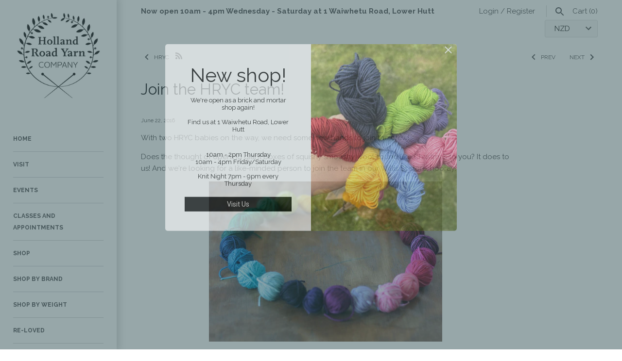

--- FILE ---
content_type: text/html; charset=utf-8
request_url: https://www.google.com/recaptcha/enterprise/anchor?ar=1&k=6LdEwsYnAAAAAL9T92sOraT4CDI-QIVuDYAGwdOy&co=aHR0cHM6Ly93d3cuaG9sbGFuZHJvYWR5YXJuLmNvLm56OjQ0Mw..&hl=en&v=N67nZn4AqZkNcbeMu4prBgzg&size=invisible&anchor-ms=20000&execute-ms=30000&cb=nt1nhpcb1ibu
body_size: 48557
content:
<!DOCTYPE HTML><html dir="ltr" lang="en"><head><meta http-equiv="Content-Type" content="text/html; charset=UTF-8">
<meta http-equiv="X-UA-Compatible" content="IE=edge">
<title>reCAPTCHA</title>
<style type="text/css">
/* cyrillic-ext */
@font-face {
  font-family: 'Roboto';
  font-style: normal;
  font-weight: 400;
  font-stretch: 100%;
  src: url(//fonts.gstatic.com/s/roboto/v48/KFO7CnqEu92Fr1ME7kSn66aGLdTylUAMa3GUBHMdazTgWw.woff2) format('woff2');
  unicode-range: U+0460-052F, U+1C80-1C8A, U+20B4, U+2DE0-2DFF, U+A640-A69F, U+FE2E-FE2F;
}
/* cyrillic */
@font-face {
  font-family: 'Roboto';
  font-style: normal;
  font-weight: 400;
  font-stretch: 100%;
  src: url(//fonts.gstatic.com/s/roboto/v48/KFO7CnqEu92Fr1ME7kSn66aGLdTylUAMa3iUBHMdazTgWw.woff2) format('woff2');
  unicode-range: U+0301, U+0400-045F, U+0490-0491, U+04B0-04B1, U+2116;
}
/* greek-ext */
@font-face {
  font-family: 'Roboto';
  font-style: normal;
  font-weight: 400;
  font-stretch: 100%;
  src: url(//fonts.gstatic.com/s/roboto/v48/KFO7CnqEu92Fr1ME7kSn66aGLdTylUAMa3CUBHMdazTgWw.woff2) format('woff2');
  unicode-range: U+1F00-1FFF;
}
/* greek */
@font-face {
  font-family: 'Roboto';
  font-style: normal;
  font-weight: 400;
  font-stretch: 100%;
  src: url(//fonts.gstatic.com/s/roboto/v48/KFO7CnqEu92Fr1ME7kSn66aGLdTylUAMa3-UBHMdazTgWw.woff2) format('woff2');
  unicode-range: U+0370-0377, U+037A-037F, U+0384-038A, U+038C, U+038E-03A1, U+03A3-03FF;
}
/* math */
@font-face {
  font-family: 'Roboto';
  font-style: normal;
  font-weight: 400;
  font-stretch: 100%;
  src: url(//fonts.gstatic.com/s/roboto/v48/KFO7CnqEu92Fr1ME7kSn66aGLdTylUAMawCUBHMdazTgWw.woff2) format('woff2');
  unicode-range: U+0302-0303, U+0305, U+0307-0308, U+0310, U+0312, U+0315, U+031A, U+0326-0327, U+032C, U+032F-0330, U+0332-0333, U+0338, U+033A, U+0346, U+034D, U+0391-03A1, U+03A3-03A9, U+03B1-03C9, U+03D1, U+03D5-03D6, U+03F0-03F1, U+03F4-03F5, U+2016-2017, U+2034-2038, U+203C, U+2040, U+2043, U+2047, U+2050, U+2057, U+205F, U+2070-2071, U+2074-208E, U+2090-209C, U+20D0-20DC, U+20E1, U+20E5-20EF, U+2100-2112, U+2114-2115, U+2117-2121, U+2123-214F, U+2190, U+2192, U+2194-21AE, U+21B0-21E5, U+21F1-21F2, U+21F4-2211, U+2213-2214, U+2216-22FF, U+2308-230B, U+2310, U+2319, U+231C-2321, U+2336-237A, U+237C, U+2395, U+239B-23B7, U+23D0, U+23DC-23E1, U+2474-2475, U+25AF, U+25B3, U+25B7, U+25BD, U+25C1, U+25CA, U+25CC, U+25FB, U+266D-266F, U+27C0-27FF, U+2900-2AFF, U+2B0E-2B11, U+2B30-2B4C, U+2BFE, U+3030, U+FF5B, U+FF5D, U+1D400-1D7FF, U+1EE00-1EEFF;
}
/* symbols */
@font-face {
  font-family: 'Roboto';
  font-style: normal;
  font-weight: 400;
  font-stretch: 100%;
  src: url(//fonts.gstatic.com/s/roboto/v48/KFO7CnqEu92Fr1ME7kSn66aGLdTylUAMaxKUBHMdazTgWw.woff2) format('woff2');
  unicode-range: U+0001-000C, U+000E-001F, U+007F-009F, U+20DD-20E0, U+20E2-20E4, U+2150-218F, U+2190, U+2192, U+2194-2199, U+21AF, U+21E6-21F0, U+21F3, U+2218-2219, U+2299, U+22C4-22C6, U+2300-243F, U+2440-244A, U+2460-24FF, U+25A0-27BF, U+2800-28FF, U+2921-2922, U+2981, U+29BF, U+29EB, U+2B00-2BFF, U+4DC0-4DFF, U+FFF9-FFFB, U+10140-1018E, U+10190-1019C, U+101A0, U+101D0-101FD, U+102E0-102FB, U+10E60-10E7E, U+1D2C0-1D2D3, U+1D2E0-1D37F, U+1F000-1F0FF, U+1F100-1F1AD, U+1F1E6-1F1FF, U+1F30D-1F30F, U+1F315, U+1F31C, U+1F31E, U+1F320-1F32C, U+1F336, U+1F378, U+1F37D, U+1F382, U+1F393-1F39F, U+1F3A7-1F3A8, U+1F3AC-1F3AF, U+1F3C2, U+1F3C4-1F3C6, U+1F3CA-1F3CE, U+1F3D4-1F3E0, U+1F3ED, U+1F3F1-1F3F3, U+1F3F5-1F3F7, U+1F408, U+1F415, U+1F41F, U+1F426, U+1F43F, U+1F441-1F442, U+1F444, U+1F446-1F449, U+1F44C-1F44E, U+1F453, U+1F46A, U+1F47D, U+1F4A3, U+1F4B0, U+1F4B3, U+1F4B9, U+1F4BB, U+1F4BF, U+1F4C8-1F4CB, U+1F4D6, U+1F4DA, U+1F4DF, U+1F4E3-1F4E6, U+1F4EA-1F4ED, U+1F4F7, U+1F4F9-1F4FB, U+1F4FD-1F4FE, U+1F503, U+1F507-1F50B, U+1F50D, U+1F512-1F513, U+1F53E-1F54A, U+1F54F-1F5FA, U+1F610, U+1F650-1F67F, U+1F687, U+1F68D, U+1F691, U+1F694, U+1F698, U+1F6AD, U+1F6B2, U+1F6B9-1F6BA, U+1F6BC, U+1F6C6-1F6CF, U+1F6D3-1F6D7, U+1F6E0-1F6EA, U+1F6F0-1F6F3, U+1F6F7-1F6FC, U+1F700-1F7FF, U+1F800-1F80B, U+1F810-1F847, U+1F850-1F859, U+1F860-1F887, U+1F890-1F8AD, U+1F8B0-1F8BB, U+1F8C0-1F8C1, U+1F900-1F90B, U+1F93B, U+1F946, U+1F984, U+1F996, U+1F9E9, U+1FA00-1FA6F, U+1FA70-1FA7C, U+1FA80-1FA89, U+1FA8F-1FAC6, U+1FACE-1FADC, U+1FADF-1FAE9, U+1FAF0-1FAF8, U+1FB00-1FBFF;
}
/* vietnamese */
@font-face {
  font-family: 'Roboto';
  font-style: normal;
  font-weight: 400;
  font-stretch: 100%;
  src: url(//fonts.gstatic.com/s/roboto/v48/KFO7CnqEu92Fr1ME7kSn66aGLdTylUAMa3OUBHMdazTgWw.woff2) format('woff2');
  unicode-range: U+0102-0103, U+0110-0111, U+0128-0129, U+0168-0169, U+01A0-01A1, U+01AF-01B0, U+0300-0301, U+0303-0304, U+0308-0309, U+0323, U+0329, U+1EA0-1EF9, U+20AB;
}
/* latin-ext */
@font-face {
  font-family: 'Roboto';
  font-style: normal;
  font-weight: 400;
  font-stretch: 100%;
  src: url(//fonts.gstatic.com/s/roboto/v48/KFO7CnqEu92Fr1ME7kSn66aGLdTylUAMa3KUBHMdazTgWw.woff2) format('woff2');
  unicode-range: U+0100-02BA, U+02BD-02C5, U+02C7-02CC, U+02CE-02D7, U+02DD-02FF, U+0304, U+0308, U+0329, U+1D00-1DBF, U+1E00-1E9F, U+1EF2-1EFF, U+2020, U+20A0-20AB, U+20AD-20C0, U+2113, U+2C60-2C7F, U+A720-A7FF;
}
/* latin */
@font-face {
  font-family: 'Roboto';
  font-style: normal;
  font-weight: 400;
  font-stretch: 100%;
  src: url(//fonts.gstatic.com/s/roboto/v48/KFO7CnqEu92Fr1ME7kSn66aGLdTylUAMa3yUBHMdazQ.woff2) format('woff2');
  unicode-range: U+0000-00FF, U+0131, U+0152-0153, U+02BB-02BC, U+02C6, U+02DA, U+02DC, U+0304, U+0308, U+0329, U+2000-206F, U+20AC, U+2122, U+2191, U+2193, U+2212, U+2215, U+FEFF, U+FFFD;
}
/* cyrillic-ext */
@font-face {
  font-family: 'Roboto';
  font-style: normal;
  font-weight: 500;
  font-stretch: 100%;
  src: url(//fonts.gstatic.com/s/roboto/v48/KFO7CnqEu92Fr1ME7kSn66aGLdTylUAMa3GUBHMdazTgWw.woff2) format('woff2');
  unicode-range: U+0460-052F, U+1C80-1C8A, U+20B4, U+2DE0-2DFF, U+A640-A69F, U+FE2E-FE2F;
}
/* cyrillic */
@font-face {
  font-family: 'Roboto';
  font-style: normal;
  font-weight: 500;
  font-stretch: 100%;
  src: url(//fonts.gstatic.com/s/roboto/v48/KFO7CnqEu92Fr1ME7kSn66aGLdTylUAMa3iUBHMdazTgWw.woff2) format('woff2');
  unicode-range: U+0301, U+0400-045F, U+0490-0491, U+04B0-04B1, U+2116;
}
/* greek-ext */
@font-face {
  font-family: 'Roboto';
  font-style: normal;
  font-weight: 500;
  font-stretch: 100%;
  src: url(//fonts.gstatic.com/s/roboto/v48/KFO7CnqEu92Fr1ME7kSn66aGLdTylUAMa3CUBHMdazTgWw.woff2) format('woff2');
  unicode-range: U+1F00-1FFF;
}
/* greek */
@font-face {
  font-family: 'Roboto';
  font-style: normal;
  font-weight: 500;
  font-stretch: 100%;
  src: url(//fonts.gstatic.com/s/roboto/v48/KFO7CnqEu92Fr1ME7kSn66aGLdTylUAMa3-UBHMdazTgWw.woff2) format('woff2');
  unicode-range: U+0370-0377, U+037A-037F, U+0384-038A, U+038C, U+038E-03A1, U+03A3-03FF;
}
/* math */
@font-face {
  font-family: 'Roboto';
  font-style: normal;
  font-weight: 500;
  font-stretch: 100%;
  src: url(//fonts.gstatic.com/s/roboto/v48/KFO7CnqEu92Fr1ME7kSn66aGLdTylUAMawCUBHMdazTgWw.woff2) format('woff2');
  unicode-range: U+0302-0303, U+0305, U+0307-0308, U+0310, U+0312, U+0315, U+031A, U+0326-0327, U+032C, U+032F-0330, U+0332-0333, U+0338, U+033A, U+0346, U+034D, U+0391-03A1, U+03A3-03A9, U+03B1-03C9, U+03D1, U+03D5-03D6, U+03F0-03F1, U+03F4-03F5, U+2016-2017, U+2034-2038, U+203C, U+2040, U+2043, U+2047, U+2050, U+2057, U+205F, U+2070-2071, U+2074-208E, U+2090-209C, U+20D0-20DC, U+20E1, U+20E5-20EF, U+2100-2112, U+2114-2115, U+2117-2121, U+2123-214F, U+2190, U+2192, U+2194-21AE, U+21B0-21E5, U+21F1-21F2, U+21F4-2211, U+2213-2214, U+2216-22FF, U+2308-230B, U+2310, U+2319, U+231C-2321, U+2336-237A, U+237C, U+2395, U+239B-23B7, U+23D0, U+23DC-23E1, U+2474-2475, U+25AF, U+25B3, U+25B7, U+25BD, U+25C1, U+25CA, U+25CC, U+25FB, U+266D-266F, U+27C0-27FF, U+2900-2AFF, U+2B0E-2B11, U+2B30-2B4C, U+2BFE, U+3030, U+FF5B, U+FF5D, U+1D400-1D7FF, U+1EE00-1EEFF;
}
/* symbols */
@font-face {
  font-family: 'Roboto';
  font-style: normal;
  font-weight: 500;
  font-stretch: 100%;
  src: url(//fonts.gstatic.com/s/roboto/v48/KFO7CnqEu92Fr1ME7kSn66aGLdTylUAMaxKUBHMdazTgWw.woff2) format('woff2');
  unicode-range: U+0001-000C, U+000E-001F, U+007F-009F, U+20DD-20E0, U+20E2-20E4, U+2150-218F, U+2190, U+2192, U+2194-2199, U+21AF, U+21E6-21F0, U+21F3, U+2218-2219, U+2299, U+22C4-22C6, U+2300-243F, U+2440-244A, U+2460-24FF, U+25A0-27BF, U+2800-28FF, U+2921-2922, U+2981, U+29BF, U+29EB, U+2B00-2BFF, U+4DC0-4DFF, U+FFF9-FFFB, U+10140-1018E, U+10190-1019C, U+101A0, U+101D0-101FD, U+102E0-102FB, U+10E60-10E7E, U+1D2C0-1D2D3, U+1D2E0-1D37F, U+1F000-1F0FF, U+1F100-1F1AD, U+1F1E6-1F1FF, U+1F30D-1F30F, U+1F315, U+1F31C, U+1F31E, U+1F320-1F32C, U+1F336, U+1F378, U+1F37D, U+1F382, U+1F393-1F39F, U+1F3A7-1F3A8, U+1F3AC-1F3AF, U+1F3C2, U+1F3C4-1F3C6, U+1F3CA-1F3CE, U+1F3D4-1F3E0, U+1F3ED, U+1F3F1-1F3F3, U+1F3F5-1F3F7, U+1F408, U+1F415, U+1F41F, U+1F426, U+1F43F, U+1F441-1F442, U+1F444, U+1F446-1F449, U+1F44C-1F44E, U+1F453, U+1F46A, U+1F47D, U+1F4A3, U+1F4B0, U+1F4B3, U+1F4B9, U+1F4BB, U+1F4BF, U+1F4C8-1F4CB, U+1F4D6, U+1F4DA, U+1F4DF, U+1F4E3-1F4E6, U+1F4EA-1F4ED, U+1F4F7, U+1F4F9-1F4FB, U+1F4FD-1F4FE, U+1F503, U+1F507-1F50B, U+1F50D, U+1F512-1F513, U+1F53E-1F54A, U+1F54F-1F5FA, U+1F610, U+1F650-1F67F, U+1F687, U+1F68D, U+1F691, U+1F694, U+1F698, U+1F6AD, U+1F6B2, U+1F6B9-1F6BA, U+1F6BC, U+1F6C6-1F6CF, U+1F6D3-1F6D7, U+1F6E0-1F6EA, U+1F6F0-1F6F3, U+1F6F7-1F6FC, U+1F700-1F7FF, U+1F800-1F80B, U+1F810-1F847, U+1F850-1F859, U+1F860-1F887, U+1F890-1F8AD, U+1F8B0-1F8BB, U+1F8C0-1F8C1, U+1F900-1F90B, U+1F93B, U+1F946, U+1F984, U+1F996, U+1F9E9, U+1FA00-1FA6F, U+1FA70-1FA7C, U+1FA80-1FA89, U+1FA8F-1FAC6, U+1FACE-1FADC, U+1FADF-1FAE9, U+1FAF0-1FAF8, U+1FB00-1FBFF;
}
/* vietnamese */
@font-face {
  font-family: 'Roboto';
  font-style: normal;
  font-weight: 500;
  font-stretch: 100%;
  src: url(//fonts.gstatic.com/s/roboto/v48/KFO7CnqEu92Fr1ME7kSn66aGLdTylUAMa3OUBHMdazTgWw.woff2) format('woff2');
  unicode-range: U+0102-0103, U+0110-0111, U+0128-0129, U+0168-0169, U+01A0-01A1, U+01AF-01B0, U+0300-0301, U+0303-0304, U+0308-0309, U+0323, U+0329, U+1EA0-1EF9, U+20AB;
}
/* latin-ext */
@font-face {
  font-family: 'Roboto';
  font-style: normal;
  font-weight: 500;
  font-stretch: 100%;
  src: url(//fonts.gstatic.com/s/roboto/v48/KFO7CnqEu92Fr1ME7kSn66aGLdTylUAMa3KUBHMdazTgWw.woff2) format('woff2');
  unicode-range: U+0100-02BA, U+02BD-02C5, U+02C7-02CC, U+02CE-02D7, U+02DD-02FF, U+0304, U+0308, U+0329, U+1D00-1DBF, U+1E00-1E9F, U+1EF2-1EFF, U+2020, U+20A0-20AB, U+20AD-20C0, U+2113, U+2C60-2C7F, U+A720-A7FF;
}
/* latin */
@font-face {
  font-family: 'Roboto';
  font-style: normal;
  font-weight: 500;
  font-stretch: 100%;
  src: url(//fonts.gstatic.com/s/roboto/v48/KFO7CnqEu92Fr1ME7kSn66aGLdTylUAMa3yUBHMdazQ.woff2) format('woff2');
  unicode-range: U+0000-00FF, U+0131, U+0152-0153, U+02BB-02BC, U+02C6, U+02DA, U+02DC, U+0304, U+0308, U+0329, U+2000-206F, U+20AC, U+2122, U+2191, U+2193, U+2212, U+2215, U+FEFF, U+FFFD;
}
/* cyrillic-ext */
@font-face {
  font-family: 'Roboto';
  font-style: normal;
  font-weight: 900;
  font-stretch: 100%;
  src: url(//fonts.gstatic.com/s/roboto/v48/KFO7CnqEu92Fr1ME7kSn66aGLdTylUAMa3GUBHMdazTgWw.woff2) format('woff2');
  unicode-range: U+0460-052F, U+1C80-1C8A, U+20B4, U+2DE0-2DFF, U+A640-A69F, U+FE2E-FE2F;
}
/* cyrillic */
@font-face {
  font-family: 'Roboto';
  font-style: normal;
  font-weight: 900;
  font-stretch: 100%;
  src: url(//fonts.gstatic.com/s/roboto/v48/KFO7CnqEu92Fr1ME7kSn66aGLdTylUAMa3iUBHMdazTgWw.woff2) format('woff2');
  unicode-range: U+0301, U+0400-045F, U+0490-0491, U+04B0-04B1, U+2116;
}
/* greek-ext */
@font-face {
  font-family: 'Roboto';
  font-style: normal;
  font-weight: 900;
  font-stretch: 100%;
  src: url(//fonts.gstatic.com/s/roboto/v48/KFO7CnqEu92Fr1ME7kSn66aGLdTylUAMa3CUBHMdazTgWw.woff2) format('woff2');
  unicode-range: U+1F00-1FFF;
}
/* greek */
@font-face {
  font-family: 'Roboto';
  font-style: normal;
  font-weight: 900;
  font-stretch: 100%;
  src: url(//fonts.gstatic.com/s/roboto/v48/KFO7CnqEu92Fr1ME7kSn66aGLdTylUAMa3-UBHMdazTgWw.woff2) format('woff2');
  unicode-range: U+0370-0377, U+037A-037F, U+0384-038A, U+038C, U+038E-03A1, U+03A3-03FF;
}
/* math */
@font-face {
  font-family: 'Roboto';
  font-style: normal;
  font-weight: 900;
  font-stretch: 100%;
  src: url(//fonts.gstatic.com/s/roboto/v48/KFO7CnqEu92Fr1ME7kSn66aGLdTylUAMawCUBHMdazTgWw.woff2) format('woff2');
  unicode-range: U+0302-0303, U+0305, U+0307-0308, U+0310, U+0312, U+0315, U+031A, U+0326-0327, U+032C, U+032F-0330, U+0332-0333, U+0338, U+033A, U+0346, U+034D, U+0391-03A1, U+03A3-03A9, U+03B1-03C9, U+03D1, U+03D5-03D6, U+03F0-03F1, U+03F4-03F5, U+2016-2017, U+2034-2038, U+203C, U+2040, U+2043, U+2047, U+2050, U+2057, U+205F, U+2070-2071, U+2074-208E, U+2090-209C, U+20D0-20DC, U+20E1, U+20E5-20EF, U+2100-2112, U+2114-2115, U+2117-2121, U+2123-214F, U+2190, U+2192, U+2194-21AE, U+21B0-21E5, U+21F1-21F2, U+21F4-2211, U+2213-2214, U+2216-22FF, U+2308-230B, U+2310, U+2319, U+231C-2321, U+2336-237A, U+237C, U+2395, U+239B-23B7, U+23D0, U+23DC-23E1, U+2474-2475, U+25AF, U+25B3, U+25B7, U+25BD, U+25C1, U+25CA, U+25CC, U+25FB, U+266D-266F, U+27C0-27FF, U+2900-2AFF, U+2B0E-2B11, U+2B30-2B4C, U+2BFE, U+3030, U+FF5B, U+FF5D, U+1D400-1D7FF, U+1EE00-1EEFF;
}
/* symbols */
@font-face {
  font-family: 'Roboto';
  font-style: normal;
  font-weight: 900;
  font-stretch: 100%;
  src: url(//fonts.gstatic.com/s/roboto/v48/KFO7CnqEu92Fr1ME7kSn66aGLdTylUAMaxKUBHMdazTgWw.woff2) format('woff2');
  unicode-range: U+0001-000C, U+000E-001F, U+007F-009F, U+20DD-20E0, U+20E2-20E4, U+2150-218F, U+2190, U+2192, U+2194-2199, U+21AF, U+21E6-21F0, U+21F3, U+2218-2219, U+2299, U+22C4-22C6, U+2300-243F, U+2440-244A, U+2460-24FF, U+25A0-27BF, U+2800-28FF, U+2921-2922, U+2981, U+29BF, U+29EB, U+2B00-2BFF, U+4DC0-4DFF, U+FFF9-FFFB, U+10140-1018E, U+10190-1019C, U+101A0, U+101D0-101FD, U+102E0-102FB, U+10E60-10E7E, U+1D2C0-1D2D3, U+1D2E0-1D37F, U+1F000-1F0FF, U+1F100-1F1AD, U+1F1E6-1F1FF, U+1F30D-1F30F, U+1F315, U+1F31C, U+1F31E, U+1F320-1F32C, U+1F336, U+1F378, U+1F37D, U+1F382, U+1F393-1F39F, U+1F3A7-1F3A8, U+1F3AC-1F3AF, U+1F3C2, U+1F3C4-1F3C6, U+1F3CA-1F3CE, U+1F3D4-1F3E0, U+1F3ED, U+1F3F1-1F3F3, U+1F3F5-1F3F7, U+1F408, U+1F415, U+1F41F, U+1F426, U+1F43F, U+1F441-1F442, U+1F444, U+1F446-1F449, U+1F44C-1F44E, U+1F453, U+1F46A, U+1F47D, U+1F4A3, U+1F4B0, U+1F4B3, U+1F4B9, U+1F4BB, U+1F4BF, U+1F4C8-1F4CB, U+1F4D6, U+1F4DA, U+1F4DF, U+1F4E3-1F4E6, U+1F4EA-1F4ED, U+1F4F7, U+1F4F9-1F4FB, U+1F4FD-1F4FE, U+1F503, U+1F507-1F50B, U+1F50D, U+1F512-1F513, U+1F53E-1F54A, U+1F54F-1F5FA, U+1F610, U+1F650-1F67F, U+1F687, U+1F68D, U+1F691, U+1F694, U+1F698, U+1F6AD, U+1F6B2, U+1F6B9-1F6BA, U+1F6BC, U+1F6C6-1F6CF, U+1F6D3-1F6D7, U+1F6E0-1F6EA, U+1F6F0-1F6F3, U+1F6F7-1F6FC, U+1F700-1F7FF, U+1F800-1F80B, U+1F810-1F847, U+1F850-1F859, U+1F860-1F887, U+1F890-1F8AD, U+1F8B0-1F8BB, U+1F8C0-1F8C1, U+1F900-1F90B, U+1F93B, U+1F946, U+1F984, U+1F996, U+1F9E9, U+1FA00-1FA6F, U+1FA70-1FA7C, U+1FA80-1FA89, U+1FA8F-1FAC6, U+1FACE-1FADC, U+1FADF-1FAE9, U+1FAF0-1FAF8, U+1FB00-1FBFF;
}
/* vietnamese */
@font-face {
  font-family: 'Roboto';
  font-style: normal;
  font-weight: 900;
  font-stretch: 100%;
  src: url(//fonts.gstatic.com/s/roboto/v48/KFO7CnqEu92Fr1ME7kSn66aGLdTylUAMa3OUBHMdazTgWw.woff2) format('woff2');
  unicode-range: U+0102-0103, U+0110-0111, U+0128-0129, U+0168-0169, U+01A0-01A1, U+01AF-01B0, U+0300-0301, U+0303-0304, U+0308-0309, U+0323, U+0329, U+1EA0-1EF9, U+20AB;
}
/* latin-ext */
@font-face {
  font-family: 'Roboto';
  font-style: normal;
  font-weight: 900;
  font-stretch: 100%;
  src: url(//fonts.gstatic.com/s/roboto/v48/KFO7CnqEu92Fr1ME7kSn66aGLdTylUAMa3KUBHMdazTgWw.woff2) format('woff2');
  unicode-range: U+0100-02BA, U+02BD-02C5, U+02C7-02CC, U+02CE-02D7, U+02DD-02FF, U+0304, U+0308, U+0329, U+1D00-1DBF, U+1E00-1E9F, U+1EF2-1EFF, U+2020, U+20A0-20AB, U+20AD-20C0, U+2113, U+2C60-2C7F, U+A720-A7FF;
}
/* latin */
@font-face {
  font-family: 'Roboto';
  font-style: normal;
  font-weight: 900;
  font-stretch: 100%;
  src: url(//fonts.gstatic.com/s/roboto/v48/KFO7CnqEu92Fr1ME7kSn66aGLdTylUAMa3yUBHMdazQ.woff2) format('woff2');
  unicode-range: U+0000-00FF, U+0131, U+0152-0153, U+02BB-02BC, U+02C6, U+02DA, U+02DC, U+0304, U+0308, U+0329, U+2000-206F, U+20AC, U+2122, U+2191, U+2193, U+2212, U+2215, U+FEFF, U+FFFD;
}

</style>
<link rel="stylesheet" type="text/css" href="https://www.gstatic.com/recaptcha/releases/N67nZn4AqZkNcbeMu4prBgzg/styles__ltr.css">
<script nonce="o7spI_yXrcE13o_livzaLg" type="text/javascript">window['__recaptcha_api'] = 'https://www.google.com/recaptcha/enterprise/';</script>
<script type="text/javascript" src="https://www.gstatic.com/recaptcha/releases/N67nZn4AqZkNcbeMu4prBgzg/recaptcha__en.js" nonce="o7spI_yXrcE13o_livzaLg">
      
    </script></head>
<body><div id="rc-anchor-alert" class="rc-anchor-alert"></div>
<input type="hidden" id="recaptcha-token" value="[base64]">
<script type="text/javascript" nonce="o7spI_yXrcE13o_livzaLg">
      recaptcha.anchor.Main.init("[\x22ainput\x22,[\x22bgdata\x22,\x22\x22,\[base64]/[base64]/[base64]/bmV3IHJbeF0oY1swXSk6RT09Mj9uZXcgclt4XShjWzBdLGNbMV0pOkU9PTM/bmV3IHJbeF0oY1swXSxjWzFdLGNbMl0pOkU9PTQ/[base64]/[base64]/[base64]/[base64]/[base64]/[base64]/[base64]/[base64]\x22,\[base64]\x22,\x22bHIPC3XCsAZhbw/[base64]/w5MnwqbCkMKJC2YZwrZSSTFrwr9kPsOewpdSZMOKwoXClUN2wpXDicOrw6kxQDN9N8OKRytrwpBEKsKEw53CrcKWw4AcwoDDmWNSwoVOwpVyfQoIBsOiFk/DqAbCgsOHw5Mfw4Fjw7dPYnpwIsKlLifCksK5Z8O6N11dZyXDjnVkwr3DkVNmPMKVw5BfwpRTw40Nwo1ad35YHcO1dcO3w5hwwqtHw6rDpcK3AMKNwodPAAgAbcKBwr1zMSYmZCcTwozDicOrK8KsNcO5ACzChxzCgcOeDcKvJ11xw7rDtsOuS8O2wootPcK/M3DCuMOkw43ClWnCgDZFw6/ChMOqw68qRXl2PcKjIwnCnBLCsEURwrTDt8O3w5jDmCzDpyBuDAVHZcKPwqstFcOBw71RwqVTKcKPwrfDssOvw5o5w4/CgQp/GAvCpcOqw6hBXcKew4DDhMKDw4PCiAo/[base64]/VjDDvXPCl8OTw6HDmMKNT8KtwpsbwpXCo8Kbwr1SNcO8wp3CvMKJFcKSUQPDnsOuKx/Dl3lhL8KDwqbCm8OcR8KDe8KCwp7Ci3vDvxrDjiDCuQ7Cp8OzLDouw5tyw6HDncKGO3/Dnn/CjSsVw7fCqsKePsKZwoMUw7J9wpLClcOrbcOwBnLCgsKEw57DqDvCuWLDj8KDwopFKMO5Zmw3S8KyGMKuKMK/GGAYMMKOwoMkNnDCosKWQ8ODw7otwp0URVF7w61rwprDj8KOIMKrwp4pw6jDosKkwrnDpXASbsKGwpHDk3rDq8OlwoQ0wqt9wqjCo8Ojw6jDjDhBw5ZNwrB/w6HCkjrDsXJ4dnkKNcOXwogHbcOLw57DtzrDjMOqw7xtUsK4aU/CksKAOxYOYzoqwotUwqJINF7Dh8OyVmXDjMKsFkIOwpllIMOPw6TCmyLCjHTChgDDs8K0wqzCj8ODasK6YG3DgUZNw6ddQcOsw607w4clM8OvFDfDosKXTMKpw5jCv8KeAWU4I8KXwpLDrFVuwofDlEnCrcOjPMOPSzTDjzXDjT3CmMOUHkrCuSUdwrZROU9vI8O/w4tBXMKVw7nCmVzDlkXDhcKdw4jDjitfw77DiTlUGsO1wonDrhzCrQd9wpDCincBworCt8K5ScOURMKQw4fCo3BcUg3CtihnwptBRy/Cp0sowqPCgMKJY2U8woIVwp5owo0Kw5gbAsOpcsOlwoNhw7InYXPDgFZ9EMOFwrPDqxNZwpkzw73DpMO/[base64]/[base64]/CocKrCSQmwpxRwp/CtMOobmfCqRzDgcK4wqrCqsKeFTzCqW7DhWDCssO4HHHDtBUrMT7Cjh4qw5jDjsOlVTvDtRwNw7nCt8Kqw4bCocKZWlBgdi0WL8K8wpFWEcOPMmBUw5cjw6nCqzzDssOFw588aVplwrt7w6dlw6HDpQfCmcOCw4oGwqchwq/[base64]/DhHh1ZyZRdcKow4fDpcOresOuP8OXEsKhJAUjdSxew4bDiMKzG0prw7rDhXfCmMOMw4zDsE/[base64]/Dj0fDvkrClTwxXBXCssO6IcO3wrPDhcOTSXFEw7bDpcOEwrIUDT07CcKiwpBPAsO5wq5Mw7PCkcKmB1oWwrrCuhQ9w6fDgX9QwoMVwrlOZnHDr8OtwqTCqcKtcRPCvR/CkcKgJ8K2wq5uREvDg3bDsBU3MMOjwrVCS8KQLAfCkETDkxZtw7VADRzDicOrwphkwqPDlmHDjjpoc0dUDMOBYws/w65kFcOZw79swoELRRUuwp8Rw4XDhcOmMMOaw6zDpTjDi0V9Q1/[base64]/[base64]/Cj8KSwpbCoMOdFsK5w70baMO/[base64]/w4bCiUVYw7AzRDjDisKxOV0pwobCsMKQDAREHHrCscOsw4c1wq/[base64]/[base64]/[base64]/[base64]/[base64]/[base64]/w7FJwqHCv8KpwoTCrH/CgMOETcKMwrHCqhVCOhFmEQ3CqsK0wodqw7B7wq8/NMOdAMKmwpTDgCPCiEItw5FQCUPDqcKWw69gbkNrDcKUwpAKV8OnT1NBw5YGwqVRKj/DgMOlw4PCqsKgGSxcw5jDpcOdwpDDvAzDmjfDklfDpMOlw7Z2w5oGw4TDuQ3CoDIEwrs2TgzCksKpeTDCp8K2Lj/Ct8OETMKwSxfCtMKAw5LCn1sbF8O4w4TChy40wp11wpbDkgMRw5wzbg1lacO7wrFlw582w5llCx1zw6ArwqJuYUoVHcOKw4TDlHpAw61MfRYQSlfDr8Kpw6F6f8OAAcOZBMOzAsK2wo/CpzUVw5fCs8KJGsKkw6EcBsOGDBFSJBBAw6BFwqx4KcOFMn7Dn1kQAsOJwprDu8Kiw6QpUSzDtcOxHHRsKMK7wp/DqsKpw4fDhsO3woXDo8OGw6DCml5mMcKdwo4TUX8Qw4TDrDbDpMKdw73CpcOrbsOowqHCrcKawp3Cm11/[base64]/[base64]/Dt8OgwrRZYMKQwrIAdcOPwqAqKsO/IEjCpsK0fxzCv8OtOG8cFcOZw5hWbhtHNWTCjcOMb00sDiXChWkYw4DCqy17wp3ChADDoxtHw5/CiMO8UCPCtcOSM8KKw7B6S8OwwplDwpVawp3ChMKBw5d2Zw7Cg8KeCm9Ewr/CsBRiKMONETXDrWQVWWfDt8KtalDCqcOuw4xzwo3CocKkDMOafD/[base64]/CrMOCDERsS8OHP8KmUXd2e3rDhsOuQ8K6w6gNacKHwoNCw4tcw7JvWMOWwq/CqsOVwoA1EMKyPsOKVxzDr8KJwq3DusOHwrfCjEEeH8K1w6zDq0Nsw4LCucOXNMOjw6jCusONY1hyw73CiBMBwprCjsKYPlkzUMOFZBXDlcO4wp3Dti9bHsKUIjzDk8KsbAsMEMO+e0tvw7TCq0tVw4MpCC/DlMKMwoTDlsOvw4jDu8OrWMOXw6/ClsOIacOCw77DscKjwoLDrkdIaMOtwqbDhMOmw54JOjwZTsORwp3DlAZ5wrB/w7DDvmp5wqPDll/ClsK8wqbCi8OBwp7CtMKufMORO8KqXsOGwqZqwpZ3w59Zw7PCj8Otw4YgZ8KYbmjCuHjCmTzDqcKBwrfCrGjCmMKJVzR8UD/CuDzDqsO5LcKAbUXDpMKgC3oGXMOwUQXCocK/DcKGw7BFWT8bw7fDl8Oywo3DvBgYwrzDhMKtP8KUI8OufjjDo21qbB3Dg2vCqDTDlDQPwrdqPcKSw5hbE8OuSMK+BsOywpRMOT/Dm8OFw5RwGMOMwoJcwr/ClzpSw6nDqxBGXyQEFxrCg8Okw4lhwqbCtcOVw6RZwp7DtFksw4AtU8KAZcOUd8K4w43CicKsVUDCkEwowoA8w79Sw4UYw4tZaMOKwozCrGcfGMOxWnnDr8KPcV7DrEt6f3jDsS/ChEHDscKZwrE8wpVKCCXDnxc3wqbCiMK8w6FLeMKlPQPDuTrCnsOJw4AQQcOUw6JqfcOlwojCp8KIw4HDh8KowqV8w5AwRcO7wo4NwrDDkSIeQMOmw67CkzhdwozCgcKfOjVAw4ZQw6PCvMKgwrsnOsKxwp4Ywr/DtcOINMODKsK1wo87ODTCncKyw6leKzLDq0vCv3ojw5jClxUBwqHCocK3LcK2Kyc5wqrCscKwZWvDssKnD1PDg1PDqA/DpiUYR8ORG8KHQ8OYw4lAw7wswrjChcK3w7HCuC7Cs8O0wqskw4TDh1rDuVVOMTATGj3DgsK1woMEWsODwq1/wpUiw50rcMKjw6/CssOlQGN1P8OswpRew7TCp3lBdMOJQmLCuMODL8K/[base64]/DrQ7Cg8KYVEnDt8KZw4hvYkjDiTDChW3DtDbDl141wo/CkMKEDnUwwrQmw7LDr8ODwoo3FMKTTsKJw5wBwrB4WsKKwr/Cv8Opw7ZvU8OZYTTCkR/DjcK8W3LCnhgZHsOzwq8Sw43CiMKvEi/CgAULIsKFBsOjVQ0dw7ArBcOzOMOOUcOywqFuwoVITcOVwpshGhkpw5NaSMK0wqpjw4hNw5DCgGhpUsOKwqIMw6YLw7vDrsOdwozClsOoR8KDWgEkwrM+UMOaw7zDsAzCgsO2w4PCgsKpM1zDnxbCiMO1XcKaOQgqNUM/w6jDqsOvw74/wqNsw5Rgw7Boen5AG3VcwoLCpW4dOcOqwrrCvsKJdT7Dr8K/[base64]/[base64]/DnnzDsMKww7jDv8KxwqFSXcOAwonCsAwJw5vDgcO7WTDCgTgOAWbCvGjDrcOew59uNx7DplHDqsOfwrQ7woDDnlLDsiJTwp3Cm33CgsOUFwEDHEnDgCHCgsO7w6TCtcOsfivCjlHDvcK7FsOkw4zDgUNAw6xOM8KUflRqYcOiwosrwrfDiTx+YMKsXTZ8w7/CrcK7wo3CqsO3wp/[base64]/CvMKtYcKiw6XDuMOlKz5lw7jCtsOxVcKycsKowpgVVcOFHMKTw7Fid8KaHhpOwoDDjsOrDDV+I8KuwonCvjRATD7CqsOxHsOQYHcKH0bDicKyIRNebmUTL8K5Gn/[base64]/Dv3YRwqLChH/[base64]/Dr1MxScKPczbClMOhcH5KNk3CssO/w7jCiDQTDcOXw4TCui4OFXzDjTPDoS0OwqpvEcK/w5bCpMKUHX8tw4zCsgbDkB17wrEyw5zCsTtKaAZYwpLCpMKvJMKuJxXCqA3Dt8KIwp3Cq2Bkb8KQRG/DgCrDqcOywqpKVi7ClcK/[base64]/Cqg/DvcKjw4jDk0TDpkYlWcK4HQzDqWTCn8O6w5k8Y8K+cTUTWsOhw4vCui7DtcK2HsOfw6XDkcOdwocAVDzDs1vDnSYOw7l+wrHDiMK7w7DCu8KqworDtSdvZMKaWFUmTG7Duz4IwoDDu3HCrl/DmMOOwqI2wpofFMOcJ8OCYMKsw6l8ZxDDlcO0w5hUXMObbx/CtsOqwoHDgMOuEzLChT4cQMKGw6nCoXHCil7CoGbCh8KtNMOqw5VXKsOwbw8GHsOWw6rDq8Ksw4RoSVHDmMOqw7/Ck2XDjTvDrB0iJcOYcsOewpDClMOjwrLDknzDlcKzRcKqDmbDp8K4wq5RTUDChwLCrMK9Ywgyw6Z4w71xw69uw6rCncOaYMOpw7DDtMOwCE8ZwoF5w7cbPcKJNHVbw41lwrnDpcKTTSBicsOVwonCrMOvwpbCrCh/CMOoA8KudSEFC2PCngZFw4DDq8O2w6TDn8Kiw5TChsK8wqNrw43Djj4mw74qH0hhf8KNw7PCgjzCqg7CjxVBw6HDkcOXF2rDvXlPdgrCrWnCnBMGwqVXwp3Di8Kxw4LCrljDvMKiwq/[base64]/DrU3DtMObw7jCgcKcw63DiMOfw6PCtsOuw6rCmBNwdSxGLsKmwpAoOH3DmCPCvTfCp8OBTMKDw6cKIMKfHMKPDsONKmQ1MMO8CQxTGxLDhiPDqjM2HcO9w5PCq8Orw441TGrDoAYSwpbDtivDg0B/wqjDtMK+MgPCnn7DqsOzdXbCjy/DrsONHsO5GMK4w4vCvMODwqVzw4vCgcOrXhzDqjDCv2/CvE1Hw6fCgBEqTm0RHMOOZcKHw6LDvMKFBMKewpEbIsOVwrzDnsKRw7DDncKkwoDCsBTCqi/Cm0tJBVTDjBXCmS/Co8O/JMKPUlM9DVPCh8OwFVbDrsO9w7vDs8OrXj81wqLDrj/Dp8K6wrRJw5gyBMK/[base64]/w7xdw5HCoXnDlEnDmBLDhUQMwppZZMK6AkPDuAJBSGARGsKMw5jCi01Jwp7DhMK4w5TDqEMEZnE3wr/DjmjCh3MZKDwRXsK1wo41TsOKw5nChw0ia8OdwoXCjMKjbMOZOsOIwoVkYsOsAkg7QMOzwr/CqcKxwrZrw7c6bUnCoQHDj8KPw4DDrcOSMCVeIkY/[base64]/CrMOeNMOKek/CsnNPdMKswrpSw4U5wo/ChcOvwpzCoMKdBMObZjfDj8OKwojChV5pwq09R8Kpw70OQcO7LQzDu1XCuHYiBcK/M1bCtcKyw6XCnyjDlxzCicKXc2EewpzCshjCpWfDtxxYfcOXTcO4In7DtcKkw7zDvcO1QUjDglswG8OjLcOnwrJKw6zCscOUE8Ktw4rCnj7CnhrCmnNSX8KgWzUjw5XCgBp5T8O+w6XCgFDDqgQwwrdsw6cbJUzCkmPDqVDCvlfDlFjDlx/[base64]/woJOwqNDQ8KgAGl8Bk7ChsKmw7B1w7Z2B8OFwoQDw73DoFvCn8Kye8Kvw6PChMKSMcKvwpLCssO+dcO6SMK4w7TDsMOBwrU8w7gIwqvDlm8cwrDCow7DiMKFwqxTwovCpMOIV23CiMOZEUnDrS/CpMKUNB3Ck8Oxw7vDsEMQwphQw6BUFMKEFlt5Swc6w7lXwpPDt1whYcKLMMK1d8OTw4/DosOQCCjCnMOoUcKQXcK2wqMzwrl2wq7CkMOTw7VNwqLDvsKLwrkPwrDDtg3Cmm0CwrMYwqR1w4rDjgB0RMKXw7fDm8KsaEsOTMKjw55+w5LCpWg9wpzDusOTwrzCgMK5w5HDuMKuLMKPw79NwpQzw75Hw6/Csx4sw6DCmwTDiH7DtjZ9S8Ocw45Lw7hJUsOxwqLDhMOGSBnCmjELSAPCqMOrN8K4wp7DtQfCh3kkcMKbw65Fw55iMCYbw6zDh8K2S8KBVsKtwqx/wq/Dn03Dp8KMBijDkyzCqsOWw7tOIRDCjVdkwooDw7E9Gk/Dq8O0w5RONGrCvMKKUiTDvlgTw7rCohzCrWjDgjs5wqzDlznDuF9fU2VSw7DCuQ3CuMOCXSNpWMOLLH7CjcO+w7HCrBjChcK3UUMMw7VEwrtPSw/ChjXCjsOuw7Z8wrXCrz/Dsi5BwpHDpQJdSW4mwqwLwpTDt8OTw5Apw50fasOTd18TLRFYZ3fCsMOzw7kfwpAZw6fDmcOtFcKhccKNBj/CpXbDisOaUl4PSH0Nw6ILJD3DnMKURcOswojCo1fDjsKdwp3CkMOQwonCrnzDmsKaanPCmsKhwo7DpMOjw4fCvMOSZQLCoiDCl8KXw6XCj8KKY8KWwofCqGY6PkAQVMOzLEtGKsKrEsO7Dxh+w4fCqcKhTsKlYBk1wrrDmBBTw4dBXsKpwo/[base64]/DlAjCpUETwqHCmsOhw7HDhsKzw7tcRU55QGDCpzFNccKdSGbDoMK/QzMyS8KbwqYTITche8OUw6DDtjzDhsOsEsKCdcOgJ8O4w7JJYgEaRScoK1s0wqHDjxtwPz9uwr9mw7Qdwp3DjmJVEzFoCzjCgMOew6oFDgZDb8OuwpDDpwLDu8OQNHXCoRNjFh97w7PCrhYYwow3QWvCrsO/wrrDtzTDnTfDozJew7fDkMKowockw7RcPkLCmcKpwqrCj8KgR8OGIsO2woFLw7MlcwLCkcKMwpLChnMPfnDCkMOhbMK2w7Z7worCvUJpEcOLIMKVR0nDhGYHFSXDjlHDo8KtwosrN8KoXsKawpxvP8KSfMO7w4/[base64]/ClMOkw5VqEcK/wojDmUciPsKOQyvCtFXDhmIjwoPDh8KoLy4aw5zClivDp8OLLsKQw5ocwpYdw5hcYMOfB8Oyw5zDscOPHD5zwovDisONwrw6TcOIw53ClzvDm8OQw44Sw6zDhsONwrTDv8KvwpfDvsKYw4hZwo/Dt8OKRl0WTMKTwrjDjMOJw7cFPzgywoVVQ0PDoCXDp8OWw6XCt8KGfcKeZg/DsHQrwpoFw6sAwoTCiwnDr8O/eGzDgkLDocOgwozDqgLDrmjCq8O3wrlhNg3Dq2o/wq9Yw5sgw4ITKsOAUgVqw6bDmsK+w4fCmArCtyzCu0/CimbCoDp/XsOIHwZtJMKMwoLDqB5mw7TDoDHCtsOUMMKYP13DpsK2w6LCigjDhx4Qw6vCrAEpZxFLw6V4I8OxXMKXw43CnyTCpUDCr8KPdMKlEkB+SAMww43DiMK3w47CrWluRFvDlTkqIsKaegNXRRvDhWzDkSAAwoJkwpJrRMKewrhNw6FSwq59ZsOADk0/[base64]/DmsOVwpLDrWLClMO1UcKNw6HCu8KQV8KTScOlXDfCoMK+S3PChMKZE8OCYEHCgsOSUsOowo9/XsKFwqbCiXB2wrY6Qj4SwoHDpkbDk8OHwoPDt8KPDV1+w7rDlsOewq7Co2fCmBJWwqx/YcK/c8Ofw5LCu8OcwonCtVrCoMOQYsK/JMK4wrPDn38afEd1a8KpccKDI8KewqfCgcOYw4gAw6BNw5DCpAhFwr/Dnl/Cj1nClUfCpkgOw5HDpcKGHcK0wokyaTQDwrXCjsO+IXXCpGgPwqs3w6pjEMKsY2QCZsKYEW/DqjR7wrYNwq/DgMOVQMKHMsOmwpYqw73ChMKFccKjd8KvVcKFJ0QlwoTCrsKMMw7CnkDDoMKkaF4ebwkbGRjCp8O9JMOOw4ZVFMKbw49GG1/[base64]/DpiNSwqI2DwHCtwXDq3N7H8Ojw7zCv2TDq8OCXVpAw71PUUpow4LDrcOOw44iwocHw5NNwoLDmRM1VHvCj0YDMMOOAcKTw6XCvSXChTjDuBd6d8K5woF4CSXCtMOFwp/ChHfDjsO7w6HDrGpcLSfDniDDvMKowph0w4zCjEduwqjCum4mw4bDjmcwM8KSfMKlIsKBwrNUw6rCocOPGVDDsjrDvBvCkETDqWLDmn3CuwzCkMKWEMKQCMOAEMKceG7ClHkawqPCnWgIO00CDi/DqnnCgjLCi8KJV2pdw6NXwoJTw4TDgsO2ekRLw6nCq8KgwqXDu8KVwq/[base64]/[base64]/[base64]/[base64]/[base64]/CkVdZwpHCogcBYXjDkwDChinDr8KAA8OUwrcLd2LCqTnDtw3CpB7DpAo0wpsWwrtHwoDCphjDuAHDrcOkPHzCoU/[base64]/ChMKjwq9OwrI/[base64]/ChMOawr/CpSdpY8KVRhzDpC5gw4/[base64]/[base64]/DgQXDgTgHUX1iwqBlwq7DsMOcwoc0wq3Cn0nCoMOlCsOow7DDmsOYWgnDtTXDosOzwpoHRyEgw7ICwo5xw6PCkVjCtQEUPcKaWQBMw7vChS/Dg8OxCcK5UcOSEsKdwojCusKMw646Mx1HwpDDpcK1w63CjMK9w4gCP8KYecOgwqx+wpvDuSLCjMKVw4bCqGbDgms9Gw/Dv8Kww6otw4/Cnl/DiMKTJMKrN8KSwrvDtMOZwoAmwqzChifDq8Ksw6LCjjPCl8OmeMK/D8OCTUvCssKIM8OvM05ww7BIw7vDhA7DiMOyw64TwrcIYi5tw7nDh8Oew5nDvMOPw5vDqMK1w6QVwpZrDMOTE8KPw67Dr8Kcw5HDmsOTwqkGw77DgXZ9ZnYYc8ONw707w6zDqWvCvCrCv8OHw5TDhwzCpMO/wrd9w6jDp3XDhBMUw4ZTMsK5U8K5ZkXDhMO/wqE0D8ORSwseScKHw5BGw4jCknzDi8OAw64MBnsPw6cQakJJw45VUcK4BEHDg8KhR2rCgcKYN8OrPT3CkF3Cs8K/w5rCj8KNNQxew6J/wrlODVp4O8OsHcKswoDDhsOhaFrCj8OWwpAsw5w8w4hmw4DChMK/b8KLw4/[base64]/DicO/SMONMRXCm2/DqcOlwpIIwqEFwopzw6PCjgPDlFHCq2TCriDDjcKOXcKIworDt8Ouw7zDi8KCw6vDuRd5GMOufizDqF8ywoXCgUVIwqZSLUbDpEjCnC/DusOmXcOBVsKZeMO+NilZXm1pwr9zC8Kbw7bCqnomwosyw5bDosK+T8K3w7tvw5DDsx3Cnjw3Lj7CkxbCoz8kwqpBw5JNYl3CrMOEw5LCpsKww4Egw7bDm8Oswrl2wq8EEMOcIcKgSsK6SMOYwr7ClsOUw5HDl8KIJUE/JjR/wr7DjMO3IHzCsGRrIcOrPcOCw5zCo8K4HMOTUsOtwobDoMO5w5/[base64]/[base64]/Dq8KsfAfCpQTCqjQWw6HDgcODw5Zjc8O+w6vCrVJhw4rChsKjw4ISw53ChzhYHMOGHT7DhMKBPMO1w4E5w58QJ1rDuMKiDWzCo0dmw7EpCcOLwovDv2fCo8KOwoJYw5vDmgNwwrV+w6rDpTfDrV7Co8KFw7DCvD/DhsKCwqvCjcONwrk1w6/Dlg1vFW5lwqduU8OwZcKfEMOYwqRmegHDuE3DlzfCrsKNbljCsMKZwr3CiTg8w4XCj8K3ACPClCVOB8KXOyTCh0hLLn5HA8OZDX0hbG/DgWrDq2nDvcOQw7vDs8O7O8ObM03CssKPYFkLFMOGw6YqEAvDmCdgHMK8wqTCkcOmZ8KLwovCvF7Cp8Oxw4g/w5TDlzLDi8Kqw5EZw6RSwpjDmcKgNcK2w6ZFwrHDqkrDpj5cw6rDml7CnwvDocKCBcOeWsKuAEI6w7xXwq5zw4nDug9yNhMjwo42d8KRJD0mwqHCiz0JNh/[base64]/w4cfwr53wpY7FwDCtm3DvMKnGkozw5DDsCvCnsK/w48NIsOhwpXCsGMJQMKUB3nDtcORXcO8w5EIw5tpw6xcw40eP8O1TQsMwq52w6HCt8OYVlUjw5nCsEQzLsKdw4XCrcOzw7EQT0PCosKEW8O4Ox/DhSnDiWnCm8KGVxrDuw7DqGPCpcKDwobCv3MKKlo8dSAnY8K+eMKcw7HCgkfCg3Ilw4bCq2FmenbCjx3DjsOxwp7CnjlBcMK8wrsXw4kwwrnDmsK7wqoTQcOQfiAQwrM9w5/[base64]/DuEzCjgIbVmh/woA/[base64]/DnMKvDMOzWcOlw7TDpD/Dp8O0KsOPfEhjwozDrEbCp8Kmw6rDlsKvY8KSwpHDgHpdEcKgw4nDp8KYZcOZw6PCnsO0HsKTwpVMw71hMTkZRMOXPcKywptzwrA6wptmcmVSA1PDvh/DncKBw44rw7UvwpzDqHN9CW3CrX4MPsOENQVofMKOF8KTwoHCtcOQw7XCn3ErSsO1wqDDvMOoQSvCoyVIwqLDn8OOBcKmIFQew77Dq3wkXgZaw4Z0w4ZdO8KcBsOZHjbDuMOfTnrDlMKOC3/[base64]/[base64]/[base64]/w6jCjgzDuDRnwrgBw4zDqcKxw7JWTk5MMsKnMcK4KcOLwqVfw6LCjMOsw4wrDFEzTMOMDAATZWYYwpXCiC7DsAUWdg4Hw5/CiStXw7vCmSlAw6rDrn3DtsKDAcK1BVUlwrjCp8KVwoXDpMKjw4rDscOqwrzDvsKPwonDiVfCllsAw5NMwrnDj0nDgMKTAkh3HjwDw4EiEF5ywosAAMOqN2JOCA3Cg8Kew7jCoMK8wrl0w4p/wplnVFvDjTzCmsKXVhpDwodSQ8OkaMKMwpQVRcKJwq4kw7xSAG8yw4I5w5knJcOACX/Drm7Csh0Yw6rDt8Knw4DCoMKZw67Duj/CmVzDicK7RMKbw7zCosKsQ8Ojw6rCixMmwo41IcOSw6IkwpE3w5XCi8KQM8Ouwp5lwpYjaArDqsO7wrbCigQKw4/DgsOmG8OSwpZgwpzDoE/CrsKsw7bCvMOGHDbCmnvDpsObw5tnwo3DhsKxw7hVwoE4FSHDh0nCjQXCtMOWOcK2w5EoMiXDq8OGwr5PAD7DpsKxw4jDug/CjMOFw7jDosOTfGV3CsKxCRfCrMKZw5c3C8KYw6thwqIaw4LClMOCPFrCrcOPTGxOTcKHwq4qeF8wTETCq2TCgEckwqVcwoBZHV4zW8O+wqd4NxHDkhbDt29Pw5YPdW/CjsOLexPCuMKFYQfCqsK2wowzC31fcAcnKDPCucOHw57ClVfCtMOkaMOAwq07wpwwDcOowoJcwrLCucKIAcKBw79SwqpmYcK9MsOIw7U3McK0LcOkwpt7wr8xWwNLdG4oWsKgwpTDrQXCi2USJDjDv8KZwrjClcOdwrTDksORHxktwpIPWMO/[base64]/[base64]/CtjRLw6Zpw4zClsK2cAd5V8KhwrJqdVvDtWnCmRbDtTNIL3PCqiM+CMK6McKBa23CtMKBw5LCpBbDt8OAw4BETWlXwqEpwqPDvFJMwr/DgnYPIjzCqMK6cSFCwoJzwoEUw7HDnSQswqbDsMK3BQ1GLQ4GwqYxwrXCoVMqRcOtDyt2w5zDoMOtWcOkZ2bCgcKEW8KLw4bDqsKZFglTJU02w6LDvApMwpbDscOzwqjCs8O4JQ7Dri9KDXg3w43DtcKNLG5xwo/Do8K5TmxHe8KaMBZnw5QPwrZBRcO1w7lVwpLCuTTCvMOZEsOlF3AVJVtyUsK2w7gfTcK4wqBdwr12QE06w4DDtHNNw4nCtGTDvMODBMK5wqE0e8KWFMKrQ8O0wqbDgG5XwonCu8OBw6M2w5/DkcOKw4DCrUbCosO6w6QfNDrDkMOPfhh/FMOaw4UjwqQfBARzwo0Xwr8WVT7DnRQMPcKWSsO+U8KYw50ew5QJwrXDu2dsEEzDnlwNw4BcEgB5N8KCw47DjgoOeVfCqRzDo8OYAcK1w7bDvsKnUmJxFiBcbjjDl0zDrEHCnBwmw5JUw5BxwrBAViMSOsKtUABiw7BTLHPCk8KPWjXCpMKVfsOoYcOZwqrDpMKnw5M/wpR9wrkbL8O3ecK6w6HCssOwwrwkHsKew5BRwqbCmsOTYsK1wrsXw6gjZHM3WjgqwoXCp8KWaMKmwpwiw6XDgMKcOMOhw5bDgwXCiXTDsS09w5d3E8OpwrDDpsK+w4TDqznCrSYgLsKJVjN/w6TDtMKZc8OEw7pXw71Mwo/DlljDsMOzGMKWdHJMwo5vw50SRE8dw6l5wqLCnRsHw6tzVMO3wrDDlMOXwoFyTMOATDhywphvc8OKw43DryzCrGIFHSFdw74PwrDDpMK4w63CucOOw5/DncKgJ8OzwrTCoE1CP8KcVsOgwpR8w5PCvMOlclrDrcOeOBfCh8OYVsO3Lnpfw7zCrwfDq0jDlsOnw7TDkMOkLlpnZMOCw55qA2Jcwp7DiGESb8Kcw4LCvcKiOWPDgBpYagXCsRHDusKcwq7CvzbCi8KHwrTCg27CgA/Dt0AxScObGnxgQULDkAJ+Wlg5wpjCosOQH3FXVTjCjcOIwph3HiwefSLCmcOewo/[base64]/[base64]/CvsKhw7dYf8KXBxdUwqAzWMKJw4rDrC4pw4/DrmMuw5sYwrHDlcOMwr7CtcKPw4LDiEkzwrfCriZ3OSDCnMKZwoM+FUVZDXTCqSnCkUREwqVqwpXDgHsbwrrCo23DuX7Cq8KFTQTCv0jDgg97WirCrMOqZGhQw7HDkH/[base64]/[base64]/[base64]/DqsK5XAHCjS5+CsO0w4rDgcKGak7Du3vChMKiM8KtOmDDoMONa8OJwoTDtx1JwqzCgMO9asKTP8OGwqDCvnZORR/DlS7CqA9tw6oHw5LCicKhB8KPfsKhwoBJeHF1wrLCocKJw7jCv8OGw7UkKANdIMOQD8OGw6RHVy9Rwqh1w5/DhMOBwpQawofDrk1CwpXCoVk3w7fDpMOFJXLDjcOWwrJqw6LCrxTChSPDj8KIw49TwqPDlmHDjMOUw7gCVMOod1/DmsKyw6FpfMKHFsO3w513w4APV8OwwpRtwoIwU0/[base64]/CoRDCnxTDrDNrwrV6wqFXwrnCkh8awqbCpSBiw6vCpx/CjVLCnBnDu8Kew5oYw6bDtMK6MRzCun/DlBhDU07DqMOCwq/[base64]/Csy5Uw6PDoDHDrMKEBcKvIMKEA8ONw5Ilw57CosOQGMKNwoTCiMOoCX0zwpt7wqXDi8KCFsOuwqlcwoXDg8KzwrsjBG/CucKiQsOfIsObe2V/w5t7dnMiwq/DpMKowrtBZMKYAsO8fsO/\x22],null,[\x22conf\x22,null,\x226LdEwsYnAAAAAL9T92sOraT4CDI-QIVuDYAGwdOy\x22,0,null,null,null,1,[21,125,63,73,95,87,41,43,42,83,102,105,109,121],[7059694,493],0,null,null,null,null,0,null,0,null,700,1,null,0,\[base64]/76lBhnEnQkZnOKMAhnM8xEZ\x22,0,0,null,null,1,null,0,0,null,null,null,0],\x22https://www.hollandroadyarn.co.nz:443\x22,null,[3,1,1],null,null,null,1,3600,[\x22https://www.google.com/intl/en/policies/privacy/\x22,\x22https://www.google.com/intl/en/policies/terms/\x22],\x22SKgX6YPhrGq9BSsI0dz6jp2y2C8hjjdfneJI6AS4fTg\\u003d\x22,1,0,null,1,1769511288952,0,0,[15,166,66,45,107],null,[60,147,20,211],\x22RC-E54lfI2tZq8u4Q\x22,null,null,null,null,null,\x220dAFcWeA7IQGvLAv6vo7J5xGn1bqic7Vydw2lBKVBKBaJSML1agU3TD8tIjC8Vfl956wpuXbVGve7LNCRyBWKMpPPRH_R8GNXw4A\x22,1769594088893]");
    </script></body></html>

--- FILE ---
content_type: text/html; charset=utf-8
request_url: https://www.google.com/recaptcha/enterprise/anchor?ar=1&k=6LeHG2ApAAAAAO4rPaDW-qVpPKPOBfjbCpzJB9ey&co=aHR0cHM6Ly93d3cuaG9sbGFuZHJvYWR5YXJuLmNvLm56OjQ0Mw..&hl=en&v=N67nZn4AqZkNcbeMu4prBgzg&size=invisible&anchor-ms=20000&execute-ms=30000&cb=rmv47kolio3m
body_size: 49722
content:
<!DOCTYPE HTML><html dir="ltr" lang="en"><head><meta http-equiv="Content-Type" content="text/html; charset=UTF-8">
<meta http-equiv="X-UA-Compatible" content="IE=edge">
<title>reCAPTCHA</title>
<style type="text/css">
/* cyrillic-ext */
@font-face {
  font-family: 'Roboto';
  font-style: normal;
  font-weight: 400;
  font-stretch: 100%;
  src: url(//fonts.gstatic.com/s/roboto/v48/KFO7CnqEu92Fr1ME7kSn66aGLdTylUAMa3GUBHMdazTgWw.woff2) format('woff2');
  unicode-range: U+0460-052F, U+1C80-1C8A, U+20B4, U+2DE0-2DFF, U+A640-A69F, U+FE2E-FE2F;
}
/* cyrillic */
@font-face {
  font-family: 'Roboto';
  font-style: normal;
  font-weight: 400;
  font-stretch: 100%;
  src: url(//fonts.gstatic.com/s/roboto/v48/KFO7CnqEu92Fr1ME7kSn66aGLdTylUAMa3iUBHMdazTgWw.woff2) format('woff2');
  unicode-range: U+0301, U+0400-045F, U+0490-0491, U+04B0-04B1, U+2116;
}
/* greek-ext */
@font-face {
  font-family: 'Roboto';
  font-style: normal;
  font-weight: 400;
  font-stretch: 100%;
  src: url(//fonts.gstatic.com/s/roboto/v48/KFO7CnqEu92Fr1ME7kSn66aGLdTylUAMa3CUBHMdazTgWw.woff2) format('woff2');
  unicode-range: U+1F00-1FFF;
}
/* greek */
@font-face {
  font-family: 'Roboto';
  font-style: normal;
  font-weight: 400;
  font-stretch: 100%;
  src: url(//fonts.gstatic.com/s/roboto/v48/KFO7CnqEu92Fr1ME7kSn66aGLdTylUAMa3-UBHMdazTgWw.woff2) format('woff2');
  unicode-range: U+0370-0377, U+037A-037F, U+0384-038A, U+038C, U+038E-03A1, U+03A3-03FF;
}
/* math */
@font-face {
  font-family: 'Roboto';
  font-style: normal;
  font-weight: 400;
  font-stretch: 100%;
  src: url(//fonts.gstatic.com/s/roboto/v48/KFO7CnqEu92Fr1ME7kSn66aGLdTylUAMawCUBHMdazTgWw.woff2) format('woff2');
  unicode-range: U+0302-0303, U+0305, U+0307-0308, U+0310, U+0312, U+0315, U+031A, U+0326-0327, U+032C, U+032F-0330, U+0332-0333, U+0338, U+033A, U+0346, U+034D, U+0391-03A1, U+03A3-03A9, U+03B1-03C9, U+03D1, U+03D5-03D6, U+03F0-03F1, U+03F4-03F5, U+2016-2017, U+2034-2038, U+203C, U+2040, U+2043, U+2047, U+2050, U+2057, U+205F, U+2070-2071, U+2074-208E, U+2090-209C, U+20D0-20DC, U+20E1, U+20E5-20EF, U+2100-2112, U+2114-2115, U+2117-2121, U+2123-214F, U+2190, U+2192, U+2194-21AE, U+21B0-21E5, U+21F1-21F2, U+21F4-2211, U+2213-2214, U+2216-22FF, U+2308-230B, U+2310, U+2319, U+231C-2321, U+2336-237A, U+237C, U+2395, U+239B-23B7, U+23D0, U+23DC-23E1, U+2474-2475, U+25AF, U+25B3, U+25B7, U+25BD, U+25C1, U+25CA, U+25CC, U+25FB, U+266D-266F, U+27C0-27FF, U+2900-2AFF, U+2B0E-2B11, U+2B30-2B4C, U+2BFE, U+3030, U+FF5B, U+FF5D, U+1D400-1D7FF, U+1EE00-1EEFF;
}
/* symbols */
@font-face {
  font-family: 'Roboto';
  font-style: normal;
  font-weight: 400;
  font-stretch: 100%;
  src: url(//fonts.gstatic.com/s/roboto/v48/KFO7CnqEu92Fr1ME7kSn66aGLdTylUAMaxKUBHMdazTgWw.woff2) format('woff2');
  unicode-range: U+0001-000C, U+000E-001F, U+007F-009F, U+20DD-20E0, U+20E2-20E4, U+2150-218F, U+2190, U+2192, U+2194-2199, U+21AF, U+21E6-21F0, U+21F3, U+2218-2219, U+2299, U+22C4-22C6, U+2300-243F, U+2440-244A, U+2460-24FF, U+25A0-27BF, U+2800-28FF, U+2921-2922, U+2981, U+29BF, U+29EB, U+2B00-2BFF, U+4DC0-4DFF, U+FFF9-FFFB, U+10140-1018E, U+10190-1019C, U+101A0, U+101D0-101FD, U+102E0-102FB, U+10E60-10E7E, U+1D2C0-1D2D3, U+1D2E0-1D37F, U+1F000-1F0FF, U+1F100-1F1AD, U+1F1E6-1F1FF, U+1F30D-1F30F, U+1F315, U+1F31C, U+1F31E, U+1F320-1F32C, U+1F336, U+1F378, U+1F37D, U+1F382, U+1F393-1F39F, U+1F3A7-1F3A8, U+1F3AC-1F3AF, U+1F3C2, U+1F3C4-1F3C6, U+1F3CA-1F3CE, U+1F3D4-1F3E0, U+1F3ED, U+1F3F1-1F3F3, U+1F3F5-1F3F7, U+1F408, U+1F415, U+1F41F, U+1F426, U+1F43F, U+1F441-1F442, U+1F444, U+1F446-1F449, U+1F44C-1F44E, U+1F453, U+1F46A, U+1F47D, U+1F4A3, U+1F4B0, U+1F4B3, U+1F4B9, U+1F4BB, U+1F4BF, U+1F4C8-1F4CB, U+1F4D6, U+1F4DA, U+1F4DF, U+1F4E3-1F4E6, U+1F4EA-1F4ED, U+1F4F7, U+1F4F9-1F4FB, U+1F4FD-1F4FE, U+1F503, U+1F507-1F50B, U+1F50D, U+1F512-1F513, U+1F53E-1F54A, U+1F54F-1F5FA, U+1F610, U+1F650-1F67F, U+1F687, U+1F68D, U+1F691, U+1F694, U+1F698, U+1F6AD, U+1F6B2, U+1F6B9-1F6BA, U+1F6BC, U+1F6C6-1F6CF, U+1F6D3-1F6D7, U+1F6E0-1F6EA, U+1F6F0-1F6F3, U+1F6F7-1F6FC, U+1F700-1F7FF, U+1F800-1F80B, U+1F810-1F847, U+1F850-1F859, U+1F860-1F887, U+1F890-1F8AD, U+1F8B0-1F8BB, U+1F8C0-1F8C1, U+1F900-1F90B, U+1F93B, U+1F946, U+1F984, U+1F996, U+1F9E9, U+1FA00-1FA6F, U+1FA70-1FA7C, U+1FA80-1FA89, U+1FA8F-1FAC6, U+1FACE-1FADC, U+1FADF-1FAE9, U+1FAF0-1FAF8, U+1FB00-1FBFF;
}
/* vietnamese */
@font-face {
  font-family: 'Roboto';
  font-style: normal;
  font-weight: 400;
  font-stretch: 100%;
  src: url(//fonts.gstatic.com/s/roboto/v48/KFO7CnqEu92Fr1ME7kSn66aGLdTylUAMa3OUBHMdazTgWw.woff2) format('woff2');
  unicode-range: U+0102-0103, U+0110-0111, U+0128-0129, U+0168-0169, U+01A0-01A1, U+01AF-01B0, U+0300-0301, U+0303-0304, U+0308-0309, U+0323, U+0329, U+1EA0-1EF9, U+20AB;
}
/* latin-ext */
@font-face {
  font-family: 'Roboto';
  font-style: normal;
  font-weight: 400;
  font-stretch: 100%;
  src: url(//fonts.gstatic.com/s/roboto/v48/KFO7CnqEu92Fr1ME7kSn66aGLdTylUAMa3KUBHMdazTgWw.woff2) format('woff2');
  unicode-range: U+0100-02BA, U+02BD-02C5, U+02C7-02CC, U+02CE-02D7, U+02DD-02FF, U+0304, U+0308, U+0329, U+1D00-1DBF, U+1E00-1E9F, U+1EF2-1EFF, U+2020, U+20A0-20AB, U+20AD-20C0, U+2113, U+2C60-2C7F, U+A720-A7FF;
}
/* latin */
@font-face {
  font-family: 'Roboto';
  font-style: normal;
  font-weight: 400;
  font-stretch: 100%;
  src: url(//fonts.gstatic.com/s/roboto/v48/KFO7CnqEu92Fr1ME7kSn66aGLdTylUAMa3yUBHMdazQ.woff2) format('woff2');
  unicode-range: U+0000-00FF, U+0131, U+0152-0153, U+02BB-02BC, U+02C6, U+02DA, U+02DC, U+0304, U+0308, U+0329, U+2000-206F, U+20AC, U+2122, U+2191, U+2193, U+2212, U+2215, U+FEFF, U+FFFD;
}
/* cyrillic-ext */
@font-face {
  font-family: 'Roboto';
  font-style: normal;
  font-weight: 500;
  font-stretch: 100%;
  src: url(//fonts.gstatic.com/s/roboto/v48/KFO7CnqEu92Fr1ME7kSn66aGLdTylUAMa3GUBHMdazTgWw.woff2) format('woff2');
  unicode-range: U+0460-052F, U+1C80-1C8A, U+20B4, U+2DE0-2DFF, U+A640-A69F, U+FE2E-FE2F;
}
/* cyrillic */
@font-face {
  font-family: 'Roboto';
  font-style: normal;
  font-weight: 500;
  font-stretch: 100%;
  src: url(//fonts.gstatic.com/s/roboto/v48/KFO7CnqEu92Fr1ME7kSn66aGLdTylUAMa3iUBHMdazTgWw.woff2) format('woff2');
  unicode-range: U+0301, U+0400-045F, U+0490-0491, U+04B0-04B1, U+2116;
}
/* greek-ext */
@font-face {
  font-family: 'Roboto';
  font-style: normal;
  font-weight: 500;
  font-stretch: 100%;
  src: url(//fonts.gstatic.com/s/roboto/v48/KFO7CnqEu92Fr1ME7kSn66aGLdTylUAMa3CUBHMdazTgWw.woff2) format('woff2');
  unicode-range: U+1F00-1FFF;
}
/* greek */
@font-face {
  font-family: 'Roboto';
  font-style: normal;
  font-weight: 500;
  font-stretch: 100%;
  src: url(//fonts.gstatic.com/s/roboto/v48/KFO7CnqEu92Fr1ME7kSn66aGLdTylUAMa3-UBHMdazTgWw.woff2) format('woff2');
  unicode-range: U+0370-0377, U+037A-037F, U+0384-038A, U+038C, U+038E-03A1, U+03A3-03FF;
}
/* math */
@font-face {
  font-family: 'Roboto';
  font-style: normal;
  font-weight: 500;
  font-stretch: 100%;
  src: url(//fonts.gstatic.com/s/roboto/v48/KFO7CnqEu92Fr1ME7kSn66aGLdTylUAMawCUBHMdazTgWw.woff2) format('woff2');
  unicode-range: U+0302-0303, U+0305, U+0307-0308, U+0310, U+0312, U+0315, U+031A, U+0326-0327, U+032C, U+032F-0330, U+0332-0333, U+0338, U+033A, U+0346, U+034D, U+0391-03A1, U+03A3-03A9, U+03B1-03C9, U+03D1, U+03D5-03D6, U+03F0-03F1, U+03F4-03F5, U+2016-2017, U+2034-2038, U+203C, U+2040, U+2043, U+2047, U+2050, U+2057, U+205F, U+2070-2071, U+2074-208E, U+2090-209C, U+20D0-20DC, U+20E1, U+20E5-20EF, U+2100-2112, U+2114-2115, U+2117-2121, U+2123-214F, U+2190, U+2192, U+2194-21AE, U+21B0-21E5, U+21F1-21F2, U+21F4-2211, U+2213-2214, U+2216-22FF, U+2308-230B, U+2310, U+2319, U+231C-2321, U+2336-237A, U+237C, U+2395, U+239B-23B7, U+23D0, U+23DC-23E1, U+2474-2475, U+25AF, U+25B3, U+25B7, U+25BD, U+25C1, U+25CA, U+25CC, U+25FB, U+266D-266F, U+27C0-27FF, U+2900-2AFF, U+2B0E-2B11, U+2B30-2B4C, U+2BFE, U+3030, U+FF5B, U+FF5D, U+1D400-1D7FF, U+1EE00-1EEFF;
}
/* symbols */
@font-face {
  font-family: 'Roboto';
  font-style: normal;
  font-weight: 500;
  font-stretch: 100%;
  src: url(//fonts.gstatic.com/s/roboto/v48/KFO7CnqEu92Fr1ME7kSn66aGLdTylUAMaxKUBHMdazTgWw.woff2) format('woff2');
  unicode-range: U+0001-000C, U+000E-001F, U+007F-009F, U+20DD-20E0, U+20E2-20E4, U+2150-218F, U+2190, U+2192, U+2194-2199, U+21AF, U+21E6-21F0, U+21F3, U+2218-2219, U+2299, U+22C4-22C6, U+2300-243F, U+2440-244A, U+2460-24FF, U+25A0-27BF, U+2800-28FF, U+2921-2922, U+2981, U+29BF, U+29EB, U+2B00-2BFF, U+4DC0-4DFF, U+FFF9-FFFB, U+10140-1018E, U+10190-1019C, U+101A0, U+101D0-101FD, U+102E0-102FB, U+10E60-10E7E, U+1D2C0-1D2D3, U+1D2E0-1D37F, U+1F000-1F0FF, U+1F100-1F1AD, U+1F1E6-1F1FF, U+1F30D-1F30F, U+1F315, U+1F31C, U+1F31E, U+1F320-1F32C, U+1F336, U+1F378, U+1F37D, U+1F382, U+1F393-1F39F, U+1F3A7-1F3A8, U+1F3AC-1F3AF, U+1F3C2, U+1F3C4-1F3C6, U+1F3CA-1F3CE, U+1F3D4-1F3E0, U+1F3ED, U+1F3F1-1F3F3, U+1F3F5-1F3F7, U+1F408, U+1F415, U+1F41F, U+1F426, U+1F43F, U+1F441-1F442, U+1F444, U+1F446-1F449, U+1F44C-1F44E, U+1F453, U+1F46A, U+1F47D, U+1F4A3, U+1F4B0, U+1F4B3, U+1F4B9, U+1F4BB, U+1F4BF, U+1F4C8-1F4CB, U+1F4D6, U+1F4DA, U+1F4DF, U+1F4E3-1F4E6, U+1F4EA-1F4ED, U+1F4F7, U+1F4F9-1F4FB, U+1F4FD-1F4FE, U+1F503, U+1F507-1F50B, U+1F50D, U+1F512-1F513, U+1F53E-1F54A, U+1F54F-1F5FA, U+1F610, U+1F650-1F67F, U+1F687, U+1F68D, U+1F691, U+1F694, U+1F698, U+1F6AD, U+1F6B2, U+1F6B9-1F6BA, U+1F6BC, U+1F6C6-1F6CF, U+1F6D3-1F6D7, U+1F6E0-1F6EA, U+1F6F0-1F6F3, U+1F6F7-1F6FC, U+1F700-1F7FF, U+1F800-1F80B, U+1F810-1F847, U+1F850-1F859, U+1F860-1F887, U+1F890-1F8AD, U+1F8B0-1F8BB, U+1F8C0-1F8C1, U+1F900-1F90B, U+1F93B, U+1F946, U+1F984, U+1F996, U+1F9E9, U+1FA00-1FA6F, U+1FA70-1FA7C, U+1FA80-1FA89, U+1FA8F-1FAC6, U+1FACE-1FADC, U+1FADF-1FAE9, U+1FAF0-1FAF8, U+1FB00-1FBFF;
}
/* vietnamese */
@font-face {
  font-family: 'Roboto';
  font-style: normal;
  font-weight: 500;
  font-stretch: 100%;
  src: url(//fonts.gstatic.com/s/roboto/v48/KFO7CnqEu92Fr1ME7kSn66aGLdTylUAMa3OUBHMdazTgWw.woff2) format('woff2');
  unicode-range: U+0102-0103, U+0110-0111, U+0128-0129, U+0168-0169, U+01A0-01A1, U+01AF-01B0, U+0300-0301, U+0303-0304, U+0308-0309, U+0323, U+0329, U+1EA0-1EF9, U+20AB;
}
/* latin-ext */
@font-face {
  font-family: 'Roboto';
  font-style: normal;
  font-weight: 500;
  font-stretch: 100%;
  src: url(//fonts.gstatic.com/s/roboto/v48/KFO7CnqEu92Fr1ME7kSn66aGLdTylUAMa3KUBHMdazTgWw.woff2) format('woff2');
  unicode-range: U+0100-02BA, U+02BD-02C5, U+02C7-02CC, U+02CE-02D7, U+02DD-02FF, U+0304, U+0308, U+0329, U+1D00-1DBF, U+1E00-1E9F, U+1EF2-1EFF, U+2020, U+20A0-20AB, U+20AD-20C0, U+2113, U+2C60-2C7F, U+A720-A7FF;
}
/* latin */
@font-face {
  font-family: 'Roboto';
  font-style: normal;
  font-weight: 500;
  font-stretch: 100%;
  src: url(//fonts.gstatic.com/s/roboto/v48/KFO7CnqEu92Fr1ME7kSn66aGLdTylUAMa3yUBHMdazQ.woff2) format('woff2');
  unicode-range: U+0000-00FF, U+0131, U+0152-0153, U+02BB-02BC, U+02C6, U+02DA, U+02DC, U+0304, U+0308, U+0329, U+2000-206F, U+20AC, U+2122, U+2191, U+2193, U+2212, U+2215, U+FEFF, U+FFFD;
}
/* cyrillic-ext */
@font-face {
  font-family: 'Roboto';
  font-style: normal;
  font-weight: 900;
  font-stretch: 100%;
  src: url(//fonts.gstatic.com/s/roboto/v48/KFO7CnqEu92Fr1ME7kSn66aGLdTylUAMa3GUBHMdazTgWw.woff2) format('woff2');
  unicode-range: U+0460-052F, U+1C80-1C8A, U+20B4, U+2DE0-2DFF, U+A640-A69F, U+FE2E-FE2F;
}
/* cyrillic */
@font-face {
  font-family: 'Roboto';
  font-style: normal;
  font-weight: 900;
  font-stretch: 100%;
  src: url(//fonts.gstatic.com/s/roboto/v48/KFO7CnqEu92Fr1ME7kSn66aGLdTylUAMa3iUBHMdazTgWw.woff2) format('woff2');
  unicode-range: U+0301, U+0400-045F, U+0490-0491, U+04B0-04B1, U+2116;
}
/* greek-ext */
@font-face {
  font-family: 'Roboto';
  font-style: normal;
  font-weight: 900;
  font-stretch: 100%;
  src: url(//fonts.gstatic.com/s/roboto/v48/KFO7CnqEu92Fr1ME7kSn66aGLdTylUAMa3CUBHMdazTgWw.woff2) format('woff2');
  unicode-range: U+1F00-1FFF;
}
/* greek */
@font-face {
  font-family: 'Roboto';
  font-style: normal;
  font-weight: 900;
  font-stretch: 100%;
  src: url(//fonts.gstatic.com/s/roboto/v48/KFO7CnqEu92Fr1ME7kSn66aGLdTylUAMa3-UBHMdazTgWw.woff2) format('woff2');
  unicode-range: U+0370-0377, U+037A-037F, U+0384-038A, U+038C, U+038E-03A1, U+03A3-03FF;
}
/* math */
@font-face {
  font-family: 'Roboto';
  font-style: normal;
  font-weight: 900;
  font-stretch: 100%;
  src: url(//fonts.gstatic.com/s/roboto/v48/KFO7CnqEu92Fr1ME7kSn66aGLdTylUAMawCUBHMdazTgWw.woff2) format('woff2');
  unicode-range: U+0302-0303, U+0305, U+0307-0308, U+0310, U+0312, U+0315, U+031A, U+0326-0327, U+032C, U+032F-0330, U+0332-0333, U+0338, U+033A, U+0346, U+034D, U+0391-03A1, U+03A3-03A9, U+03B1-03C9, U+03D1, U+03D5-03D6, U+03F0-03F1, U+03F4-03F5, U+2016-2017, U+2034-2038, U+203C, U+2040, U+2043, U+2047, U+2050, U+2057, U+205F, U+2070-2071, U+2074-208E, U+2090-209C, U+20D0-20DC, U+20E1, U+20E5-20EF, U+2100-2112, U+2114-2115, U+2117-2121, U+2123-214F, U+2190, U+2192, U+2194-21AE, U+21B0-21E5, U+21F1-21F2, U+21F4-2211, U+2213-2214, U+2216-22FF, U+2308-230B, U+2310, U+2319, U+231C-2321, U+2336-237A, U+237C, U+2395, U+239B-23B7, U+23D0, U+23DC-23E1, U+2474-2475, U+25AF, U+25B3, U+25B7, U+25BD, U+25C1, U+25CA, U+25CC, U+25FB, U+266D-266F, U+27C0-27FF, U+2900-2AFF, U+2B0E-2B11, U+2B30-2B4C, U+2BFE, U+3030, U+FF5B, U+FF5D, U+1D400-1D7FF, U+1EE00-1EEFF;
}
/* symbols */
@font-face {
  font-family: 'Roboto';
  font-style: normal;
  font-weight: 900;
  font-stretch: 100%;
  src: url(//fonts.gstatic.com/s/roboto/v48/KFO7CnqEu92Fr1ME7kSn66aGLdTylUAMaxKUBHMdazTgWw.woff2) format('woff2');
  unicode-range: U+0001-000C, U+000E-001F, U+007F-009F, U+20DD-20E0, U+20E2-20E4, U+2150-218F, U+2190, U+2192, U+2194-2199, U+21AF, U+21E6-21F0, U+21F3, U+2218-2219, U+2299, U+22C4-22C6, U+2300-243F, U+2440-244A, U+2460-24FF, U+25A0-27BF, U+2800-28FF, U+2921-2922, U+2981, U+29BF, U+29EB, U+2B00-2BFF, U+4DC0-4DFF, U+FFF9-FFFB, U+10140-1018E, U+10190-1019C, U+101A0, U+101D0-101FD, U+102E0-102FB, U+10E60-10E7E, U+1D2C0-1D2D3, U+1D2E0-1D37F, U+1F000-1F0FF, U+1F100-1F1AD, U+1F1E6-1F1FF, U+1F30D-1F30F, U+1F315, U+1F31C, U+1F31E, U+1F320-1F32C, U+1F336, U+1F378, U+1F37D, U+1F382, U+1F393-1F39F, U+1F3A7-1F3A8, U+1F3AC-1F3AF, U+1F3C2, U+1F3C4-1F3C6, U+1F3CA-1F3CE, U+1F3D4-1F3E0, U+1F3ED, U+1F3F1-1F3F3, U+1F3F5-1F3F7, U+1F408, U+1F415, U+1F41F, U+1F426, U+1F43F, U+1F441-1F442, U+1F444, U+1F446-1F449, U+1F44C-1F44E, U+1F453, U+1F46A, U+1F47D, U+1F4A3, U+1F4B0, U+1F4B3, U+1F4B9, U+1F4BB, U+1F4BF, U+1F4C8-1F4CB, U+1F4D6, U+1F4DA, U+1F4DF, U+1F4E3-1F4E6, U+1F4EA-1F4ED, U+1F4F7, U+1F4F9-1F4FB, U+1F4FD-1F4FE, U+1F503, U+1F507-1F50B, U+1F50D, U+1F512-1F513, U+1F53E-1F54A, U+1F54F-1F5FA, U+1F610, U+1F650-1F67F, U+1F687, U+1F68D, U+1F691, U+1F694, U+1F698, U+1F6AD, U+1F6B2, U+1F6B9-1F6BA, U+1F6BC, U+1F6C6-1F6CF, U+1F6D3-1F6D7, U+1F6E0-1F6EA, U+1F6F0-1F6F3, U+1F6F7-1F6FC, U+1F700-1F7FF, U+1F800-1F80B, U+1F810-1F847, U+1F850-1F859, U+1F860-1F887, U+1F890-1F8AD, U+1F8B0-1F8BB, U+1F8C0-1F8C1, U+1F900-1F90B, U+1F93B, U+1F946, U+1F984, U+1F996, U+1F9E9, U+1FA00-1FA6F, U+1FA70-1FA7C, U+1FA80-1FA89, U+1FA8F-1FAC6, U+1FACE-1FADC, U+1FADF-1FAE9, U+1FAF0-1FAF8, U+1FB00-1FBFF;
}
/* vietnamese */
@font-face {
  font-family: 'Roboto';
  font-style: normal;
  font-weight: 900;
  font-stretch: 100%;
  src: url(//fonts.gstatic.com/s/roboto/v48/KFO7CnqEu92Fr1ME7kSn66aGLdTylUAMa3OUBHMdazTgWw.woff2) format('woff2');
  unicode-range: U+0102-0103, U+0110-0111, U+0128-0129, U+0168-0169, U+01A0-01A1, U+01AF-01B0, U+0300-0301, U+0303-0304, U+0308-0309, U+0323, U+0329, U+1EA0-1EF9, U+20AB;
}
/* latin-ext */
@font-face {
  font-family: 'Roboto';
  font-style: normal;
  font-weight: 900;
  font-stretch: 100%;
  src: url(//fonts.gstatic.com/s/roboto/v48/KFO7CnqEu92Fr1ME7kSn66aGLdTylUAMa3KUBHMdazTgWw.woff2) format('woff2');
  unicode-range: U+0100-02BA, U+02BD-02C5, U+02C7-02CC, U+02CE-02D7, U+02DD-02FF, U+0304, U+0308, U+0329, U+1D00-1DBF, U+1E00-1E9F, U+1EF2-1EFF, U+2020, U+20A0-20AB, U+20AD-20C0, U+2113, U+2C60-2C7F, U+A720-A7FF;
}
/* latin */
@font-face {
  font-family: 'Roboto';
  font-style: normal;
  font-weight: 900;
  font-stretch: 100%;
  src: url(//fonts.gstatic.com/s/roboto/v48/KFO7CnqEu92Fr1ME7kSn66aGLdTylUAMa3yUBHMdazQ.woff2) format('woff2');
  unicode-range: U+0000-00FF, U+0131, U+0152-0153, U+02BB-02BC, U+02C6, U+02DA, U+02DC, U+0304, U+0308, U+0329, U+2000-206F, U+20AC, U+2122, U+2191, U+2193, U+2212, U+2215, U+FEFF, U+FFFD;
}

</style>
<link rel="stylesheet" type="text/css" href="https://www.gstatic.com/recaptcha/releases/N67nZn4AqZkNcbeMu4prBgzg/styles__ltr.css">
<script nonce="HC5DBhQAetpRZIsCFIYUVw" type="text/javascript">window['__recaptcha_api'] = 'https://www.google.com/recaptcha/enterprise/';</script>
<script type="text/javascript" src="https://www.gstatic.com/recaptcha/releases/N67nZn4AqZkNcbeMu4prBgzg/recaptcha__en.js" nonce="HC5DBhQAetpRZIsCFIYUVw">
      
    </script></head>
<body><div id="rc-anchor-alert" class="rc-anchor-alert"></div>
<input type="hidden" id="recaptcha-token" value="[base64]">
<script type="text/javascript" nonce="HC5DBhQAetpRZIsCFIYUVw">
      recaptcha.anchor.Main.init("[\x22ainput\x22,[\x22bgdata\x22,\x22\x22,\[base64]/[base64]/[base64]/bmV3IHJbeF0oY1swXSk6RT09Mj9uZXcgclt4XShjWzBdLGNbMV0pOkU9PTM/bmV3IHJbeF0oY1swXSxjWzFdLGNbMl0pOkU9PTQ/[base64]/[base64]/[base64]/[base64]/[base64]/[base64]/[base64]/[base64]\x22,\[base64]\\u003d\x22,\x22J8K3HDcrY3szGR0xwrDCiVLDqg/Co8O2w6EvwoMcw6zDisKkw5dsRMO1wqvDu8OEPDTCnmbDhsKPwqA8wqMOw4Q/L2TCtWBow7cOfyjCmMOpEsORYnnCumoyIMOawqABdW8iN8ODw4bCvx8vwobDrcKsw4vDjMOvJxtWbMKSwrzCssOXdD/Cg8Oew6nChCfCqMOYwqHCtsKQwqJVPhXClsKGUcODaiLCq8KMwonClj8mwonDl1wSwrrCswwDwq/CoMKlwp9Mw6QVwqLDmcKdSsOtwqfDqidHw4Eqwr9fw7jDqcKtw7YHw7JjK8OaJCzDjk/DosOow5k7w7gQw5kCw4ofSRZFA8KKGMKbwpUiMF7DpxTDo8OVQ0UPEsK+IGZmw4sNw7vDicOqw4fCqcK0BMKrTsOKX0jDrcK2J8Khw4jCncOSDsOlwqXCl1DDuW/DrTrDgCo5GMKIB8O1QD3DgcKLGXYbw4zCtATCjmk7woXDvMKcw7Mgwq3CuMOYOcKKNMK5EsOGwrMNKz7CqUFXYg7Cj8OWahE+BcKDwospwqMlQcOew4pXw71dwpJTVcOCO8K8w7NCRTZuw6x9woHCucOVS8OjZSXCpMOUw5dFw6/[base64]/CnsOYdcKbw7XDtk3DgEPDpcOfwobCtz9YD8KjwqfCghjCsHfCqsKJwpjDmsOKY0lrMFDDokUbUy9EI8OYworCq3hveVZzdxvCvcKcfcOpfMOWCMKmP8OjwpVQKgXDssOOHVTDjMKvw5gCP8OVw5d4wojCnHdKwpHDgFU4JcOubsOdQMOaWlfCl2/Dpyt9wq/DuR/CqU8yFVXDgcK2OcOKWy/DrEBQKcKVwpxsMgnCvgZLw5pzw4rCncO5wqpDXWzCoDXCvSgyw4fDkj0GwoXDm19mwo/[base64]/DrMKYwphqwqspwrjCoh/CgcORVsKSwqloezUGFsO8wqEJw5jCpMOHwrZ0AsKVIcOhSlPDvMKWw7zDkwnCo8KdRMOlYsOQNldXdDonwo5ew69yw7fDtRLCvxkmMcOIdzjDnXEXVcOGw6PChEhgwrnClxdEVVbCkl7DoipBw45MT8OtRwlfw7YsDxFAwo7Cm0vDsMOqw6d/dcOzE8OZP8KRw4IRKcKsw4rDq8OGb8KOw5XClsObBFXDhcKfw7UjNFTChQTDkzc1QMOXdG0Tw6PCo2zCi8O1PlDCjh9qw5dmwrbCkMK3wrPChsKke3/[base64]/[base64]/w5vDo8KtUWxPwoHClyknJQrDrMOrJcOiw53DkcORw6ZGw6jCg8KywqHCicKcAGTCo3N/w4vCinvCrEPDk8OEw74TTcKyVcKeMnPCmQpOw67ClcOgwrUnw6vDi8Kbwq/DsEgjJMOOwrjCtsOsw5N7U8ODXHXCkcO/LT7DncKHcMK5amBwRk1zw5E5fF1UVcK/[base64]/Cn8KTdRjCqMODwoofwqjDvsKzwrh+ZMOQwq9lwp8RwqnDpFQ2w6pFYMOhwqoaFMO5w5LCl8Ouw4YHwq7DvsOZfsKxw6Fuwo/CkAEjD8O3w6A3w6XCqFXCq03DtjcfwrVMMlPCqizCtiNUwoLCncOXSgVtw5BhB0DChcOFw5XCgxPDhCPDpRvCnMOAwo1vw4I+w5PCrkbCp8KvXsK7w5cSel1mw7sJwpBDVUh/YcKbw6J6woPDomsTwpjCoXzCtV7Cu2NHwq7CpMO+w5nDtgggwqR5w6pjOsOBwqDCgcOywr7CvsKKXmgqwp3DpcKaXTnDsMOhw6dJw4rDuMKYw5FkW2XDtsOSGSHCpsKmwrBbazh9w6VUHMOfw5rCm8O0JFguwr4OZMOBwpBcADpiw6RhdW/DlMK9QyHDrnI2XcOjwq3CpMOfw57DvsOBw49Zw7vDpMKSwppsw7vDn8Ohw53CnsONd0sJw7jCs8Kiw5DDpTNMPDlmwozDmMKLPyzDmVnDpMKraSbCvMKAPsK+wq/[base64]/w43CgFEMw4BIwqUEw6fDp3slMsKlwoHDj1Mhw5TCg0zDjsKQPVvDosOLCWh+JFkhUsKxwpjCtljDuMOTwo7DjDvDosKxbyXDm1NUwok/wq1wworDjcOPw5sGSsKadEnCnDLDuRXCvhzDiXEew63DvMKWMgEQw40jP8KvwqgZbsKoeGZ6VsOBIMOGW8K0wrvCqlrChm43McOMMzDCnsKgw4LCvEl6w6Q+IMOkA8Kcw6bDhR8vw63Dsl0Fw4vDs8KNw7PDuMOUwo/DnnfCkWwEw5rCj17DoMKFHllCworDosKdfUvCt8KPwoYQVh/CvWHCkMK+w7HCnQkkwr7CrTnCpcOywoxQwq4Cw63DvgAbXMKHw7PDk3gPPsOtQMO2LzDDhMKMRm/CvMKjw4tow5pKHkLCocOPw6l8UcO9wq98OMOJV8KzK8OKDHUBw7NAw4IZw5/DhjjDrBXCu8Kcwo7Cp8OiJ8KQw4/Ckz/DrMOsU8OzeVYZNSA/OsKdwqbCrz8HwrvCqGHCsy/CrAZywp/DjcK7w7BIHFEiw6rCkGLDmsKrBGk2w7dmTcKZw7UYwpp9w77DtlfDj0Byw50+w705w5TDgsKMwonDp8KZw4wJKsKJwqrCvQrDh8KLeVDCuFTCl8OEGyfCk8K7OWDCoMOgw44VMH5FwrfCs3duD8OjfMO0wrzClTLCvMKTQMOEwrHDnVd6BDnCvATDvcKcwpJdwr/CksOXwrzDrjLDvcKCw4LCsSUpwqfCsQzDg8KPCA4dGzvCj8OSZDzDncKMwr42w4LCkUQTwo5yw6PCiVHCvMOlw5LCjcOKGsO7M8OtKMOsUcKbw4EKfsO/[base64]/wpoVD8OeFcKSwqlCw6A+VQAKHBbDlsOOw6bDvQLCqkXDtUTDllUsRnwBZxjCkcO/aEAEw5LCocKkwqBwK8OvwpxESSrCkUgsw4jCu8O2w77DrHUfSDnCtVt9wpkMGcOCwrLDiQHDgMOUw4krwqsVw71Lw6EEwpPDnsKtw77CrMOsKsK/w4djw6LClAIGVcOTAcKnw7zDh8K/wqXDssKKesK7wqzCuG1qwpx4wolxawnDqWbCgzNaVAsQw4tnMcOxCcKPw7AVBMOLKsKIbEAywq3CtMKvw6PCk2jDvk7CiVJ9w58Nw4RjwpjCnwhhwpzCnghvBsKHwp5TwpTCtMKtw4EzwpMCPMKiRFPDm25SYsK5LD49woXCocO4PcORMGdyw7hZZMK3E8KYw6k1w4/CqMOcVQ4fw7YIwqTCog3CgcOLd8O8RhTDrcO+woxXw6Qfw7fDs2rDmlJZw5kfMX7DqzkDJMO6w6nDpEYpwq7CtcOFGX1ow4HDrcOkwoHDmMOVVBB0w4oVwqDChQA5QjvDnB/CksOmwoPCnjoMD8KtCcKRwobDoFPClnvCoMOoCkwLwrdAUW3CgcOpesO6w5nDgWfClMKDw4AGb1E9w4LCqcK8wpEGw4bDskvDvHTDvHkdwrXDqcOfwo/DosKkw4LCnwodw6k1RsKYF2TCoh3DhUsBw5wHJnwFL8K8wop6JVQYen3CrhzCoMKpOsKZaj7CrDAAw6hHw6vDgnZMw4QJdBjCnMKBwq52w73DvsOqSHImwqDCtsKqw7FEKMOWw7h8w4DDocOewpg5w4cQw7rCp8OLVSfDhAbCvcK/WxpIw4AYcTbDvcK3LsKUw5p7w5VIwrDDusK1w65gw7PCjsOpw6/Cvm15fArCm8KMwoTDqU5Cw4d2wqLCpEp5wrXCpGnDpMK3wrB+w5LDs8OLwosMYcO3PcOQwqbDncKbw7dFVE40w7l+w4fChCTChhwgRScGDy/CucKNecOmw7tFAsKUcMOFdm96d8OjBiMpwqRbw4oYZsKXVcOHwqbCoiTCnA0FOMKnwr3DkkIJdMK8UcOldX48wqvDscOGGG/CpMKFwooQADXDicKcw4RXF8KAfQ3DjXxmwo5uwr/DksOddcOdwofCiMKBwp/CkFx+wpfCkMKcR2nDpcKQw6pSeMOAHnE2f8KKUsOXw6rDjUYXKcOWVsO+w6nCijvCo8KPTMOdBV7Ck8KoA8OGw4Qleg4gR8KlA8Oiw77CvMKNwrNUdsKyK8Ohw6dNw6jDscKdGFXCkRM6wqpSCG1Bw6PDlyHDsMOAYV9bwogODk7DqMOwwqfDm8OIwqvCmsO9wo/[base64]/[base64]/e8O/CkbCsy1bI8KtTyvDmsKoGizCr8KFw6jDmsKNS8OZwoHDlUzCp8Oaw73DvBDDglTCmMOBF8Kbw6c8SwlfwokSDhAjw5rCh8OMw4XDk8KGwpXDusKEwrx0b8O5w53CqsONw7o8QQ/DvmI6KkAkw40Uw7lGw6vCnUXDuUMxTBfDp8OhdFPCgA/[base64]/QQjCu8KNIsO6w4RAwrTCgsKmwoF/FMORTcKgwr0Vwr3CvcKmZUvDp8K9w6XDuHsqwqEkbMKFwpBEW0TDoMKVKUdJw4zCslhjwoTDt1fCiyfDtRzCsy9Jwq/DucOcwqjCtMOFwochQMOtYMOjZMK3LmTCpsKXNgBMwqrDhExIw7k/Hw1fDUAIwqHCrcOYwqHCp8OowrZ/w4s2Qj4rw5h5dBbCnsKaw5LDjcKyw6rDsQnDuHcmw4bDocOhB8OMQj/[base64]/DjMKAw6zChcKOacKDSx0yeg/DksKGw7ktFcOxw6TCr3/CosKZw6DDlcOSwrHDsMK1w6LCu8O5wq4Xw5Ndwq7CksKPYGnDsMKYGA12w4oqJjkOw5rDsFHCkUzDqMO/[base64]/VMObwqPCoWDDilsCwohWwplywoDDiU96PMOowprDilMcw55aL8K3wrjCh8O9w6ZMIMKVOQJLwoDDp8KbW8KQc8KAC8KawoMsw4PCi3g8woJXDwc7w47DtcOzwo3Cl2tRZsO/w6zDt8KePsOOG8KSbzomwqFQw5jCicKgw4/Cn8OrccKswp5Hw7gBRsO1wpzCsnFAbMOyNcOEwrVYK1jDgU3Dp3nDkWjDicK4w7l6w4XCsMOew50ETz/Dvh3CohBhw5laLHXCjEfCpMKKw494NV8Pw5XCqcKhwp3ChsK4PB9aw6wVwol+Kx9eOMKNRiDCrsOYwq7CvMOfwqzDhMOqw6nCsD3Cj8KxJzzCun8RCE4awqrDg8OFeMKAK8KuKHnDnsKnw7k0a8KlD05zb8KWQcOnQBjCt1jDo8OCw4/DrcOZSMOGwq7DlsK1w5bDt24rw5Qvw5M8E3o+Vz5nwpbClmXCoFvCrDTDjgnCs3nDrCPDn8Oqw7w4ckDCg3U+I8OawpJEwpXDkcKsw6E3w58WesOgFcKCwpJ/KMKmwrLCgsKxw4hBw5Fzw7c7wr1UG8OowqxzHy/CnQQYw6LDkS/CncOawqAyB3vCog5Bwr9Xw6MRIMOWNMOiwrUGw4dRw7QLwp9PcUfDlynChwTDm1p/w6/DisK2X8KEw5jDnMKfwqTDr8Kbwp3CtMKTw7/Dq8KYLm9XbG1RwrzDlD58dsKlEMOcKsKRwr0WwrrDiw5WwoMqwplzwr5gOmgGw7Aua3c9NMOBIsO2HkUww63DiMOMw6nDtjw6XsOvdDLCj8OwM8KRA0jCuMOGw5khBMOyEMOzw7AgNcKOcsKyw7MAw6xFwq3DoMO1wp/[base64]/Cnl/Dh8OKVgVgbXU/w7bDrE9GL8KfwoJ4wrsawp3DvkfDrsKiLcOeGsKQG8O4w5Z+wp5DKTg2dhl9wpcRwqM6wqI1MyzDnMKmbsOswox4wpfCm8KZw7bCtyZowprChMO5BMKrwpPChcKfLHfCmXDDu8K7wrHDnMK/[base64]/YMOvcMOdHcO8D0DCisK2a8KaEsKBw5zDuz7CnkQbZFkyw7LCqMORCSDDk8KnMxvCs8OgVEPDv1XDmV/DrF3CusKgw719w6LDl0I6eHHDgsKfWcOlwo8TbHvCh8OiSGMcwocECj0aEh0+w43CpMOPwoVkw4LCucONBcOZLMK4LwnDmcOrf8ObRsOGwo11AwXDtsOuRcKIf8KwwrBqbwRewoPCrwshOMKPwp3DsMKqw4lpw4nDgWlQKS4QcMKYAcK0w5w9wql/WsKeZHpywqfCtjTDoG3Cm8Ojw5nCi8K+w4Few5ZkSsOyw5jCtsKNYUvCjThGwoXDsHJOw5s0DcORbsO4dQ8jwpwuesOJwrDCrMO/[base64]/CniXCmcOHesO7H8K+CsOfccOuAMKKFhV9TBbCkMKIOcOlwocwGCc3XMOPwqFBI8O3MMOsHsKnwrXDgcO1wp9xZsOLFHvDtzzDuknCnWHCoFIZwo4LdEcAS8K/wpnDqXjChisIw4fCiH7DucOzRsKkwqF3wp3DicOFwqwfworCjMK7w7VCw6k1w5XDsMO6wpzDgR7ChknCnMO4K2fDj8KtFcKzwqnCmkXCksKjwpNfLMO/[base64]/DlcKOFg/DgMKJFcOpUsOQRFcvw7LCjkDDlBUjwpnCqcO3wphUEMO4Aiw1KMKrw54WwpPClsOLOsKrRQ4/woPDsX7DlnobMh/DvMO2wp5vw7J5wp3CoXHCnMOJb8KVwqAMcsObJMKuw6TDgWlgIcOzTB/CvwfCthkMbsOUw6zDrE0kWMKewoF+dcOHGSnDo8OdHsKfE8OXLwTDvcOxCcO7RiAKaTfCgMK8DMOFwpVNDDVww5tdcMKfw43Dk8OvDsKvwqB2eXHDgxXCgg53NsK/H8O4w6PDlQ/DqcKiKsOYNVnCvMOSBkESeT7ChxzCl8Ouw6XCtB7Dk1t9w7Bpfz4NH0UsXcKtwq3CvjPCgyfDjMO0w4IawqJNwrcuZMKZb8OEwqFDUzoJQH/Dq00ibsOOwoRswrHCssOUZcKSwoDCqsOAwozCkcOGAMKswoJreMOBwq7Cn8O1woDDnMOnw5AFIcKaSsO6wpfDgMKdw7kcwqHChcOrGSQINkVTw7RPEGc1w7JEw5IOHyjCr8K9w7cxwpZDH2PCr8KFclPCsBwiw6/[base64]/Dp8Krw5vDssOGworDqgZGLnB/HsKkEmkKwpk8JcKbwoRHeCs4w6fDvEIHGT0qw6vDiMOvRcOMw6dGwoB9w58Pw6HDhV5BegcKD2hyKlLDusKwYxJRARbDmDPDjSHDncKIH1l1Z2wDa8OEwrHDgkUOI1pvwpHCpsK7Z8Kuw7gRb8OrNWUSOg7CqcKgBGjCiDhjacKHw7nCgcK3PcKAGMOvIAPDsMOQwq/DtTHCtEZsVsK/woPDn8OWw5hpw4IEw7/[base64]/[base64]/DqMORMcKyIDnDu8KZeXUgW1tEdsOYFB4Sw5xyVcO5w49dw47CslMdwq/CqMKAw4LCrsK4EsKCegZnIwoHXA3Dg8OdEGtYUcK7W3zCgMKPw7/DpEhMw7jCscOaRC4mwpAuNMKcV8KwbBbCk8K9wo4yKEfDq8KNHcKcw48bwr/DugzCsSPDnV4Mw4U3w7nDscO9wpMINnDDlsOdwpDDsjldw5/Dj8OMKMK9w57DpzLDjMOHwp7Cq8KIwqHDjcOFwr7DgljDksKhw6VCOxltwrTDpMORwqjDm1ZlGR7DuEhsesOiHsO4w6jCi8Kewodjw7gQBcOeZDbCng7DgmXCr8OREcOTw7ldEMOmZ8OgwrnCucOVGMOCTcK3w7XCoEIxDsKpMQTCtkHDqWXDlVgyw5kkK2/DlcOSwqPDmMK1LcKsB8OkacKTUMK4GX1pw7ECVxMewoPCv8OvMjrDssO6F8OowokjwpYsWMKLwrXDo8K/PMKXIiXDjsK/EwtTZWbCjXNDw5g2wrfCscKcSsOHTMKRwo9awpITBwFwMVXDkcOrwrHDhMKbb3hbIsOXEAgMw6dEQn4gO8KUW8OrDVHCmBzCq3J+wpXCvTbDjSjCqj1tw71OMgBHCsOiYcKWNBthDAFDAsOJwrzDuyXDrsOywpPDpWzClMOpw4o+JGnCu8KLC8KtazZww5Yhwr/[base64]/JcOsFzvCklXClHwgbDTCmMKAwrAKw6YICcKHZXzDmMOmw6fCgsK/HhnDs8KKwptAwo1jSgRBMcOaVA5LwpXCpcKibjE9RmZ5PsKWSMKqMwHCrD4cWsK7GsOibVkfw5TDv8KEd8O/w45dUXbDpGFmakXDp8Oww5HDrjvCvwzDvFrCk8OgFQpFacKNVDhewpAZwrbCksOgIsKGasKkOQRTwqnCvHw+PsKQw5HCpMKsAMKsw73DlsO/fHU7BsOWKsOdwrTCjW/Dj8KvLHDCssO/[base64]/ClMKPAWltw7zDsQLDtG7DrsOgCsOvDggTw4PDrS/DryLDrj1jw6lKE8Oowq3Cnj8awqxowq51QsONwrYEMx3DuhjDu8K5wrxYAcOXw6thw616wollw7QQwpEaw4fCtcK1UlnCiV5zw7MOwpPDinPDqkxbw5NKw717w5wIwq7DvikFRcKlQMK1w4HCnsOqw41Fwp7Dv8ODwqHDlVUQw6ILw4/DrxDCukrDqnbChHjCq8OGw6rDgsKXa1FfwpcPwqHDnEDCrsKGwqPDtDkeIw/DvsK3G0BHD8OffS5Ow5zDvR7CkMKGS1jCr8O+dMOQw5LCmsOCw6jDncKhwrPCvEtewqMQL8Kww68AwrdhwqHDpgzDgMO4VhvCr8OSU0HCnMORY28jU8OOesOww5LChMKxwqjDkG5KB2jDg8KawotqwqnDkGrCucKQw53CpMORw7YewqLCvcKpRzjDjBVdDR/DkgBVw5h1fFTDoDnCrsOtYwXDmcOawoFGEQhhKcOuHcKZworDn8K9wr3CmHAQFUvCgMOlFcKswolefUrCjcKGwqzDuh8wehHDrMOBBMKZwrvCuxRtwoNqwrvCuMOsVMOyw6DChlvDiGUAw6/DgAlOwpPDk8KAwrvCjsKHR8Obwp7DmlnCrVPDnGx7w4PDo2fCs8KVPmcBRcOdwoTDmSFDYR/DgsK9HMKxwonDogfDiMOADsOcN0JIEcOYVsOcTykvYMOJLMKXwobCo8KDwozDqytHw79Cw5DDrcOMKsKzBMKeV8OqHMO9dMK1w67CoHjDkynDuWhnJ8KNwp/CsMO5wqXDlcK5csOfwpXDnEM9CifCujvCgTN2BsOIw7bDqynCrVoDC8OMw7pew6BjXBrDs3AvXMK2wrvCqcOYw4Bsc8KXKsKmw5Jew5o6w7TDjcOdwpsfWxHCncKiwq5TwpVYFsOJQsKTw6nDowEVZcOvF8KMw43Cm8O9ZBEzw73DkyXCuhvCiwM5KRY/TR7Du8OXRBMFwpXDs0XCgWjCnsKAwqjDr8KrfTfCmirCmh1lEVfDvH/DhyvCosO5BxnCpcKPw7jDnVQpw5BTw4LDiBXDn8KiHMOvw4rDnsOSwr7CqCl/w7nDuilpw4DCtsOywqHCtmNiwpfCg3DCucK1A8Kuw5vCgRIrw7l7JX/CgcKow70ZwqVqAHJFw6/[base64]/CnMOCw4UrwqXDhVjDt8KHWsKxw58EG8KQw4nCi8K8XSnDkUXCpsKyccKSw7LCrwfDvgkJG8KTLsKVwpvDrQ/DmsKcw5rCv8KLwpkTKzjCmsKYD28/WsO/wrAWwqc7wq7CpAtNwoM/wp/Ci04ydlEvGnLCosOEfsK3UFsXw7NGX8OWwq4OXcKywqINw6jCkH8OYMOZDX5QZcOgUG/DlkPDhsOlNT/DijB5woIPYW8GwpLDj1LCkAkFTEgCwqzCjAZWwqohwoRzw6k7EMK4w7LCtCbDscOew4LDpMOqw55If8KHwrk1w6cXwoIBWMO/I8Oyw7nDhsKyw7PDtTjCocO0w63DpMKyw75FZ2YOwoXCvETDlMOeWXthOcOSTg1Cw5HDhsOuw4HDjRFbwoIaw5Ftw5zDhMK4AUIBw5rDiMK2f8O2w45cCAjCpcOzMg0BwqhecMK/w7nDryDClVfCucKfHh3DssKlwrTDssOwLDHCiMO0w5dbfUrDmsOjwpx+wr3Dk1F1VCTDlyzCh8KIUATCtcOZHl9yYcO9dsKNeMOjwosCwq/CkRR7fcKuEsOyGMKkEMOoW3zChGnCpA/[base64]/N8KfQRjDmT/ChUPCo8Kww7/CtcKid8Ohwo5LNMOePMKGwovCqlzDlAprD8ObwrBeHWtUY20QGMOnQWrDj8Opw7Mmwp51wqBdYg3DriPCg8ONwo3Ctxwyw4fCjlBZwp/Djl7DqwsidRvCgMKRw4rCmcK4wrlYw5PDuhfDjcOGw7/CqEnCrjDChMOIUj1DGcO2wppzwrnDr0dPw5lqwrk9KMKbw5trVHrCjsKUwqFBwpIPIcOnMMKpwodnwpIww6hGw47CvgbCrsOPYlbDnGBTw6bDvsKYw7ZqJgrDkcKYw4dOwp5LbBLCtU9qw6rCuXMwwq0dw6DCnEzDvcKgZzN+wpc6wpVpYMKOw5IGw4/DmsKLU00aYRkneAYoNR7DnMOSH19gw7PDscO2w6nCkMKxw7x7wr/CisOzw4/[base64]/CnUtRw4w2e8KBOC7Cm8Kdw4zCncKHwpXCr8OIKMKjXMOHw6zCi3TCqsKQw4ULOEVgwp/[base64]/Ct3TDtcOrI0w2wplkUTNFQ8KEwqXCsMOea2/[base64]/Dn8O+w4l0TMOTGsOkwq7Ckih/AwTDmxnCoHXCgsKndsOocQQkw51uflHCt8KkKsKQw7QIwrgNw6s/wqfDlMKHw43Dn2kIaVzDjMO1w7fDjMOfwr7DiCFhwp5OwoXDsGLChcOYfsK4wpbDrMKOQ8O2CXo2OcOwwpLDiRXDvsODR8Kvw6Z3wpAMwp3Dp8Oqwr/DplDCtMKHHsOswp/Dv8KISsK/w6gzw6IXw45DEsO3wphywollX3zCvmjDg8Oya8OPw7DDqEbCnwh/cSnDucK/w4rCvMOIw6fDgcOAwrbDlTvChWsGwo9SwpTCqcKzwr3Di8OtwrvCiwDDrsOLdHU4dnACw5HDuCrDlcKtQ8OkIsOHw4PCksONKsK8w6/Co3rDvMOCV8OKNTnDrnMlw7h3wrVkWsOywqfCuAl4wqZQDhAywpXCkk7DhsKXW8OPw7jDmAwRen/DrDlNV2jDrGNyw6V8QMOPwqtwY8KQwo4dwro+H8OkCsKrw73Cp8KDwr8lG1/CnnfClG0/e1wow6ETwpDCl8Ofw6sANcOTw5HDrVnCgC3Cl2rCnMK5w59dw5bDhMOKWcOAbsKPwoYfwqAhFCjDqcK9wpXCksKIUUbDtsKjwrvDiAgSw7M5w6Q5w4N/K3VFw6fCncKBbQ5Lw61xXRpwJcK1aMOZwrU0S2jDv8OIeXvCoEwhLsK5DDPCjMOFIsKQV3pKcELDvMKValZkw5TCliTCmsO9Iy/Dr8KrNXBmw6dfwoldw5Ixw59BbMOHA2XDs8K3FMOCJWtmwo3DtxDCjcOvw79Bw5UjWsOdw6lyw5ABwqTCv8OKwoo0VFMjw6rDkcKfdsKRcCbChjIOwpbDmsKww6I/LQZ6w7XCvsKtVgp7w7LDosKBAMOew5zDvEdrU3XCtcOyS8KSw4bCp3vDjsOfw6HCjsOCHwEjdMOAw4wzw5/Cp8OxwpLCvRfCjcKbw7QUKcOGwqUhQ8OFwptrcsKcJcK1w7BHGsKJKMO7w5PDi1c/w4l4w54pwqw/R8Olwo9Mwr1Gw68Zw6TCg8OTwq4FME/Dq8K5w6wlY8KEw6InwooNw7XDp2TCoG1TwpTDlcO3w4hQw7E7D8KvQcO8w4fCsxfCnXbDknLDp8KUecO1TcKtJMK1FsOgw7VMw5vCicK7w6/[base64]/CpTrDviQEfMKKw64Gw47DiGrCi8KLwrrDnMKscMOcwrlOwrjDs8KOwrZ0w6XCkMKBQsOqw6wOc8OMYx5Rw53ChcKhwopwCXvDjx3CixZJJxFSwpHDhsO6wpnCicOvTsK1w7rCiRN8K8O5wqxnwoPChMKROR/CvcKSw7/CizACwrPCplNUwqMoKcO3wrkLWcOaXsKuccKPMsOFwpzDkhHCksK0cHI2YVjDvMOgEcKXCFQqYR0Nw5UOwrtvdsOFw7A8dDVmPsOcY8Ogw73DuTPCtcOuwqHCuCfDhWrDvMK/OcKtwoRFUcObWcK3aRbClMONwqLDvCd1wrLDicKbcRfDvsK0wq7CvhbDkcKAfXN2w6ddJMOawqFiwojDpQbDiiMHdsOhwp0AY8KXYVTCgB1Kw4/CgcOWJ8KQwrXCoAnDn8O5AGnCmQXDgMKkTcOmZMK6wo3CvsKffMOhwofCi8Oyw5rCkErCssOPM0MIaRbCplQlwqNhwrcQw6jCsGZbGcKrYMOuAsO9wo10d8Orwr/ChcKyIgHDgMK2w6oCI8K7dlNFwq9oGsOXRxgbX14Iw6NlawFeD8OrTMOpDcORwqHDpcOrw55uw5g7V8KwwrdCYg4fw53DuG8fPcOdeUIqwp7DqcKSw75Hw4fCmsKKWsOGw6jDujjDjcOgJMOhw5zDpmXClSXCr8OLw6odwqTCjlfCsMONAMOyIzvCl8O/NcOnL8Oaw54mw4xAw4tffmLCqWzClAjClcKvB3tYVQLDslV3wrwaPVnCucKBbF8aM8K8wrN2w5/CqRzDr8K9w7oow5bDisO3w4k/[base64]/ZDo/wrjDhcKTw5zDtUpEbcKcwopKw7gBJsOlKsObT8KSwpwML8KeAcKsEcOewqvCosKqbh0kdThRDAt5wpNgwpbDsMO/a8O8bSrDhsKJTW0Sf8OFLsO8w53CqsKaU1pSw7vCtgPDrzPCpsKkwqTCrhtZw4UmJX7CtTzDncKQwoZnMzEqPUDDp2PCo1jCtcK7WcOwwovCsTB/[base64]/DmsOMVcK+Fz95T2bDpBHDuMKVCHJmYzBNGGXCqC1Se0kUw7jCjMKCKMKPBBcMw6XDimfChjvCpsO8w7DCjjY2ZMOIwrsNW8KLWVTCtU7ChcKpwp1Qwr7DhXbCosKKZEMDw7LCm8OEPsKWR8OmwrLDjhXDqWAAeXnCjsOrwpLDvMKuIFTDlsOAwpvCsHR/RnfClcO6GsKlfmbDlcOJU8OPJ0zDksOEDcKUQy3DrsKJCsOww7UFw7JewonCicOtKMK0w5c/w5tVc2/[base64]/DpQzCkAA+w7oewoUDZ8O/woN9I8OUw5cFU8OAw4oQeGgWKlIiwozCmT8SdmvCgUMKGMKoXS8pBF1SZzR4OMOrwobCtMKFw7Jqw4IEasOmIMOXwroBwqDDvMOiLCgzHAHDpcO1w5oQScOnwrXCoG5ww5vDpTXCisKzLsKlwqZ5RGsfNTllwq9bdi7DjMKVAcOCJsKDTsKMwp/DmMKCWAtPGD3CscOKQ1PCqHzDpyAgw6IBJMOswpxXw6jCnnhJw7nDjcKuwqYLP8K5wr3Dg1DDvcKQw4FPGgkIwr/ClMK4wrLCuicwe0w8DEDCscKdwq7CoMO4wr1Uw4Elw57Dh8OUw7tKYU7Cs2DDoU9QTE7CocKmOcKECk1sw7nDtkk6XBvCucKiwroXYcO1SAl+OxtVwrN7wr7CnMOIw63Ct08iw6TCkcOhw5/CnzMvWw9Hw6/DgGF/woYLEMKkY8OOTjIpw4fDhsOcekR1ayjCi8OCYSjCl8OKexFZYg5ow74EMnHDmsOzPcOWwqtkwoDDs8KdYQjCiGNgU3ZWf8Kjw4jDiwPCtsOBw6kRbmZ0wqloBsK3TsO/wphgRXIzY8KZwqw+EmkjPA/[base64]/wrlYYXR/GzLCpz8wKz7Cvj89wrYhf2oIccKTwqLCvcKiwprCrTXDjVbDmCZ4aMOSa8KpwqJzJyXCqlFcw4xkwr/DsTFAwoLDlzXDjW0SGiHDij/Dtxoow50zScK9KMKqAXzDvcKNwrHClcKFw6PDpcOXHsK/[base64]/DonM6DlYQQMOXBcOcdyrDkkfCuVMHKwFOw5TCj3kbD8OLDcODRjnDo2lTEMK5w60gTsOGw79SfsKxw67Co3IKen80GAMtRMKaw6bDisOnQsK+w7lpw4fChBTCgS4Xw7/CjXrCjMK6w5wYwrPDsnbCsVBPwrklwq7DnCsuwpYLw6LCj0vCnwJ5FmJ2Zydxwo7Co8OzAMO2chghfcOhwqfCssOtw6/CrcOdwpB3fwbDjj9bw5ULScOkwozDv0rCh8KTw78Sw7fCo8KBVCbCocKHw4HDpl8mPnfCoMO7wr51KElDLsO0w7DCl8OBOFQxwq3Ck8Ogw7/DssKNwqoxPsOZTcOcw706w5PDiGNZSwlyG8K/GWTDqsOqKU42w7zDj8KPw659eEPChjbCqcODCMOeZz/Cix9sw5YOKiLDvsOYBsOOBEZNO8KuPHIJw7Etw5fChMODUhzCoVZZw47DhMO2wpcuwprDocOewpbDkUTDjiJMwrHCqsO4woM7GGdmw4xtw4czw5jCnXVYfAHClD/CiTlxOzI7AcOcfk0iwq17dyBdTT7DnkF4wqbDgcKbw6B0GA3DmHgUwr8Uw7LCmg9IVcKzRTZDwrVWd8Ofw5wQw6vCoAA+w67DqcOBPxLDnzbDvyZGwpA/X8KcwppAwqXCvcOYw6bCnRBhScKPVcOLFSXCqg3DoMKuw7hkQsKiw7oxT8Ouw7RHwqdBAsKTB2PDvWDCmMKZFBc/w4c2BQ7CmxBkwpjCtsOhecKQXsOQKMKKw5HCh8KTw4JdwoBzHF/ChUYlf3lqwqBrCsKEw5hUwovDiEJFAcOrZiNGesOAwqrDhj9Sw5dlHEvDiQDDhxbDqkbDoMKTeMKXwoULMBZEw7B6w555wrt4VAbDv8OUSCPCjBt4M8K7w7vClRNfbV/DvyDCn8KiwoQ8woYkFDo5V8KFwoYPw5Fuw5pWVT8VUMOHwpBjw4zDosOpAcOXd19eeMOWBBFFUBPDkMKXF8OyH8KpecKVw77CicO4w5ECw5gFw4fChi5jU1xgwrrDlcKgwrlsw4BwYkAUwozDrF/DgcKxUVDDmMKowrPClAXDqGbCncK4dcOEaMOjH8K2wrcWw5VNNl3DksOWZMOTPxJ4fcKHCsKhw6rCisO9w71iOWrDhsKdw6ozRcKswqDDh3vDnGRDwosXw5YNwozCg39Rw5rDjSvDrMOGfA4/bW5Sw6fDiUVtw6d/[base64]/CgsK3w7sFLsO8N3BQUiTDisOPwq1CbnXCkMKNw5dWalk9wpkKMx/[base64]/DolUlJnUWwrDDqMOKBzR7TcO4WcOjw5oDw5vCo8Orw6ZIYy01CwlpHcOMNsKqX8O4WhfDlVjClWvCk1ENHzN5w6x4En3Du3AzL8KTwpkmacKiw6hxwrZpw5HCo8K4wrLClWDDiVXCqTt0w64uwqTDoMOtworCgTcbwqXDj07CvcKmw5Mxw7XDp1/Cuwp5YG0FMyjCjcKtw6gJwqbDmVPDu8O6w50SwonDqsOOIsOGOsKkDBzClTh+w4jCrMO/wq/Ds8O3AcKrPSEGw7YjGlvDucObwr9kw5rDulzDlFLCpcORVcOyw5kGw7JWaU/CsGHDswlIaQfCsXvDm8KqGCnDtltyw5bCrcOsw7rCiTZWw6NBLXnCjzNqw7HDjMOJXsO9Yjg4GEbCp3nDr8OewqLCnsOhw4nDksOpwqFCw7PClMOaVD0GwrJMw6LCnFDDpsK/[base64]/Dv8OPBcO1w4vClwHDtkXDkMKZw43DqHkzccK9w4jDt8OUR8KQw7BYwq/Ds8KKXMKsZMKMw47Dr8ObZW5Ewql7LcKjIsKtw7/[base64]/CowhqbzXDjh9Iw7zDmmQ9wpXDp8Oyw4jDuRjChB3CgT5xQx8rw63CpWUFwpzDgMK8wo/DiAN9wqpcKVbCvi1Rw6TDrsOKIXLCmcOyb1DCiRTCo8Krw5/CssK+w7HDjMOCbzPCtcOxOXYiGsK/w7fChBANHm0JWcOWCcKcY2/Cg1fCuMORIAbCmsKpKsOjdcKUwo9UIcOjQsKYBGJWTsKEw7NMZmXCosO3SMKeSMOIQ3rChMKLw4rCksKDb1/Dj3BWw5gVwrDDmcK4w44Mw7tJw7DDkMOawqcgwrk6w44CwrHCtcK4wonDk1DCrMO4IiTDnEvCliHDjjbCu8OREMOrP8ONwpDCtMKePArCrsO/w40Cb2PCgMOqZ8KLGcOka8OvMX/CjAbCqCLDszQUK0QfcFpww7UIw7fCngrDu8KBeUENAwzDt8Krw5Ifw7lEEi/Du8Orwp3Do8KFw7XCqyrCv8Ojw5c/[base64]/Cqj0IDcOAw4PCm8OvwogHw6jCiETDl8KHZcKmAkMwbX7CscOcw4jDvcKbwqbCpzXDgkg9w4oaHcKQwo/DvhLChsKoaMODfhTDjcOQUlxiwrLDnMKrRWvCswwlwqHDv1snaV88G0xIwoR5Oxpew6/DmihxdG/Do0rCqcOYwoJMw6nDgsOLCcObwpc4wqTCqhlAwpDDh2PCsShgwoNIw5hKMcKEdMKJQsKTwro7w6HCmGknwpbCtkdcw5EQw5JcPMO1w4MGJcK8L8OswpRuCsKCLUDCqh/CkMKuw48mRsObwqnDnGLDksKccsOiGsKOwqVhIzZXwqVCwo3CtcO6wqFAw6hoGFYHYTzCisKuYMKhwr/CrsKdw5N8woksNsKsN3nCkMK7w6DDrcOmwoAbOMK+SDLCnMKLwpnDpFBcE8KbIATDmmHCt8OQenx6w7JACcOvwofDnCAoJXEww4zCtQvDlMKRw4/[base64]/[base64]/[base64]/[base64]/DpRZbesKDLXECw6XDplXCocO7wr9kFDINw4QXw47Dj8OCwpjDo8Kzw7glBsOww4FiwqvDsMOsVsKEwoQHQEzCrU/CkMOJwrnCvHMzwpNBb8OmwoPCkcK3UcOKw6Nnw6/CkQYwIicSRFQTJVPDp8KOw69saizCosONLDjDh3dQwpzCm8KIwpDDtsKafjBEfjduOXAsSl3CvcOvexdawqnDjzLCqcO9C0QKw7ZSwr0Awr7CjcKFwoRpW1QNAcKGYnYFw4sZIMKeKBjCnsORw7dyw6LDhcOlY8KLwp3CikTDsWpbwrTCp8OIw5XCtg/DssO5wozDvsOVJ8KlZcKzNMKxw4rDnsKTMcOUw7/DgcOLw4l5ZjXDuiTDg0FvwoN2DcOIwoVlK8Oyw5oYb8KFO8Otwr8bw71leQvDkMKeXSvCsiLDph7CkcKyBMKHwpI+wq/CmiFGIUx2wot1wrsmV8KrehTDiBlgWVzDs8Kuwqd7XsK5NcKIwq8cRMO2wqM1SFI3w4HDssKeIgDChcOiwrPCncKGcwp9w5BNK0d8Jw/DkwVNYgAGwqzDvxUlUGYPa8Oxwo3CrMKPwr7Dryd2NAHDk8KLLMKDM8O/w7nCmmMYw6EXWWfDo3tjwpXDnTlCw7nDoiHCtMO7WcKfw5tNw5Z6wrEnwqFwwrBWw7rCghAeB8OMbMOMHQzCgkjCsTkkUgMewoAzw6Eyw5J6w4w0w4nCjcKDbcOkwrnCuwl6w54Ywq3DgwsOwp1kw4zCk8O4RSbCkBBTIsOgwo5kw5w/w6LCr0HDvMKLw6d7Nk15wpQDw5pgw4oCX3p0wr3Dm8KcN8Okw5/Crls3wpUkQBhBw6TCtMKww5Fiw73Dsx8kw5HDqi15QsOtfcKJw6TCuGQfwqTDhzBMGQDCmBc1w7IjwrTDgkBrwpYjFA7DjMKlwp7CtSnDisKewrFbVcKHY8OqcikEw5XCuiXCiMOsDwASOQIbNX/[base64]/CpwEBeCDCgcKhw6rCvsOqwoEswrfDjAdLwp7DpsOgKcK+wow9wpvDgSHDicOZIwNJNcKIwr08EWklw68CPm4dOsOhG8OJw5jDn8O3JDokIREVO8KMw61vwq1CEhfCjhIAw4HDsj5Ow4NEw4zCvk8jdHvCmsKDw5pMaMKrwr3DrXrCl8O/wovDqsKgZMOSw6jDsURpwowZV8Osw67CmMOoOiBfw5DDkiPDhMO4C0PCj8O8wqHDkcKdwq/Ch0PCmMOHw6bDnDEGEU0GRxhBE8KxERkddy56MibCkhjDrGJ2w6TDrw4wPsOTw5I1wrDCsj3DoRPDpsOnwpliLGsMRcOTRj7Co8OJJCHCjMOcw51kw6grFMOaw79KecOzUQZ9csOIwqDDkBdXw6nCoznDsG7CrV3Cm8O6w4tcw6jCpRjCuyYZw5scwrLCucK8wo8NNU/DlsKUKGdeVSJFw69YYmzCgcOaBcKGDUMTwpRYw6IxC8KXF8KIw4HDlcK4wrzDuX8NAMKnPyXDh1QNPlYMwpA5HGYUC8OPNUl3El5wdD5AaiAZL8OZJFRVw7zDqHjDkMKZw4hTw4/CoQDCu08qR8ONw5fCiX9GB8KydDTCgMOVwqMlw67Cpk1VwpfCjcO2w4DDvcO/BsOHwoDDvG1+CcOJwpVowpw8wqx5LkYDBGohcMKmwrfDh8KNPMOMwrPClENcw4PCkXoywotvwpsSw5t8D8OGPMOcw69IU8Kew7AGYhIPwoERFkIUw6kcL8K9wqzDiQjDtsKbwrTCtWzDrCzCkMOiSsONYMKYwrU/wqwSNMKJwpcpVsK3wqgNw6LDmzvDoUpzYD3DigogG8Kvw6fCicOlY2DDsWt0wrZgw4gdwrnDjCYqDGLDjsKXwowEwp7DsMKew4R9Y2Bnw4rDn8OFwpXDlsKWwrU5fsKlw6/Cr8KFR8OzDMOAKwEMKMOcw4DDkzc+wobCoWg/w7Qew7/[base64]/[base64]/[base64]/CgcO0TBYLPsOEwqDCiFZpwrJwWcKywp8jSGzCkXrDhcOMFsKPVlU4C8KJwroYwrXCmAhiNWFGMGRDw7PDvl42w4dswpxLJWbDjcObwp7CigEaecK4KMKhwrE+Hn5cwqkqGsKZYsKgZnBvMDnDrcO2wp7Cl8KcIMO9w6jCjxskwr/[base64]/Cv1fCoXPDhcKHwphbBMKlBcOgw79/wpzCsR3CsMOPw7nCrsKNVcKoRMOFYAARwpbDqTPDnyvCkEVcw5sEw4TDisKVwqp5HsKWQ8O1w6jDrsKzJsKSwrrCjGvCrF/[base64]/DqH/DkjzDhDvDkMO2ccK3woHDjMKQw7zDrsKCw5vDgVrDvMO6HsOVdQDCkMOrNcOfw74FGB9pCMO5VsKJfQ0hWXvDnsK+wq/CpcOowqEMwpsHJgjDuX/[base64]/DtWTCtkZJWcOIwowoGT3DhS8FUsOLw5zDklFkwqDCvcOPciLCkm/DicK1TsOzeD3DgcODQzUBRDAuUHIbwq/CsgrCnhtaw6/CigLCgVpaLcKEwqbCnmnDpWMBw5vCmcOZNh/CosKldcOMJwgadjjDvRJkwrobwqTDuRzDsjQHwo/DvMKwQcORPcOtw5nCm8KhwrdSVcKVJMKII2rCtQXDiF9rESvCqMOHwpAcaFBSwr/DtTUYbiLChncxL8Kpdm5Dw5HCpxPCvVEdw44rw696FW7DkMKNPAoTMyNNw4/CuRNuwrHDu8K4WhTDv8KMw7HDsE7Di2XCmcKNwrrCmMKgw4gVYsKnwqXCikDCpG/CqGPCpzFgwo9tw7bDpz/DtDFgKMKRZ8KvwoFIw6FtEyPCmxZhwrJJD8K5AjtGw74swqxUwow8wqzDgsO0wpjDtsKGwqQEw71uw47DgcKHaT/DssOzCMOsw7FvYMKCWCMXw6FGw6DCo8Kpeld3w7MJw6HCmGdyw5JuKDNXKsKjFinCu8K+wqbDiHPDmUI+RDwfO8Ko\x22],null,[\x22conf\x22,null,\x226LeHG2ApAAAAAO4rPaDW-qVpPKPOBfjbCpzJB9ey\x22,0,null,null,null,1,[21,125,63,73,95,87,41,43,42,83,102,105,109,121],[7059694,651],0,null,null,null,null,0,null,0,null,700,1,null,0,\[base64]/76lBhnEnQkZnOKMAhmv8xEZ\x22,0,0,null,null,1,null,0,0,null,null,null,0],\x22https://www.hollandroadyarn.co.nz:443\x22,null,[3,1,1],null,null,null,1,3600,[\x22https://www.google.com/intl/en/policies/privacy/\x22,\x22https://www.google.com/intl/en/policies/terms/\x22],\x22NPK2kOVrlGtqq2IUzsn3q+nG4kTkNA/gKa4uXR995nI\\u003d\x22,1,0,null,1,1769511288996,0,0,[144,22,244,64],null,[25,102,43],\x22RC-yMteBQNEWG1t8w\x22,null,null,null,null,null,\x220dAFcWeA4P1xJE_cnGzPeuvZseE7qtr9A6pHy0gVXcD78vAjNyrHLl3p7LeIIa9DSvPuNaf1nG5NSRNLV6_tLlg9WVAQOoFBj2gw\x22,1769594088971]");
    </script></body></html>